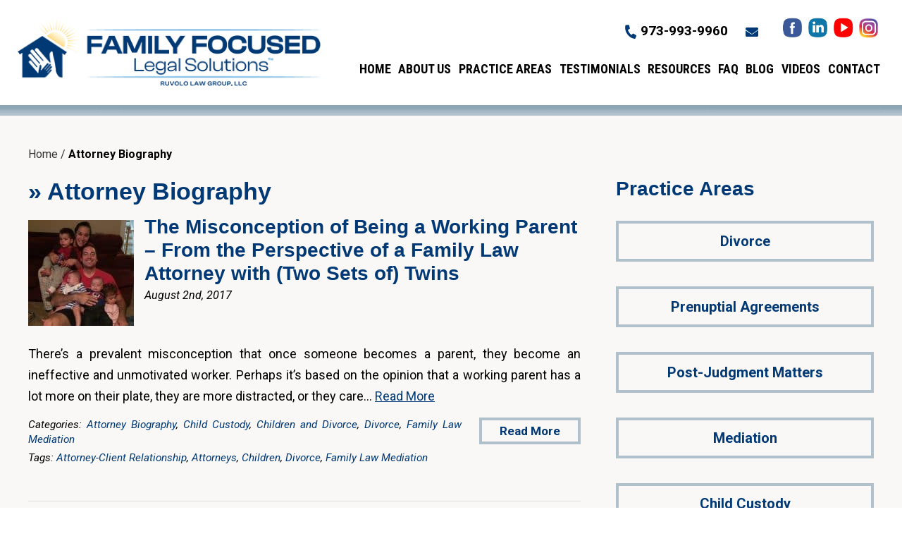

--- FILE ---
content_type: text/html; charset=UTF-8
request_url: https://www.familyfocusedlegal.com/attorney-biography/
body_size: 24604
content:


<!DOCTYPE html>
<!--[if IE 8 ]>    <html lang="en-US" class="no-js no-touch ie8"> <![endif]-->
<!--[if (gte IE 9)|(gt IEMobile 7)|!(IEMobile)|!(IE)]><!--><html lang="en-US" class="no-js no-touch"><!--<![endif]-->

	<head> <script type="text/javascript">
/* <![CDATA[ */
var gform;gform||(document.addEventListener("gform_main_scripts_loaded",function(){gform.scriptsLoaded=!0}),document.addEventListener("gform/theme/scripts_loaded",function(){gform.themeScriptsLoaded=!0}),window.addEventListener("DOMContentLoaded",function(){gform.domLoaded=!0}),gform={domLoaded:!1,scriptsLoaded:!1,themeScriptsLoaded:!1,isFormEditor:()=>"function"==typeof InitializeEditor,callIfLoaded:function(o){return!(!gform.domLoaded||!gform.scriptsLoaded||!gform.themeScriptsLoaded&&!gform.isFormEditor()||(gform.isFormEditor()&&console.warn("The use of gform.initializeOnLoaded() is deprecated in the form editor context and will be removed in Gravity Forms 3.1."),o(),0))},initializeOnLoaded:function(o){gform.callIfLoaded(o)||(document.addEventListener("gform_main_scripts_loaded",()=>{gform.scriptsLoaded=!0,gform.callIfLoaded(o)}),document.addEventListener("gform/theme/scripts_loaded",()=>{gform.themeScriptsLoaded=!0,gform.callIfLoaded(o)}),window.addEventListener("DOMContentLoaded",()=>{gform.domLoaded=!0,gform.callIfLoaded(o)}))},hooks:{action:{},filter:{}},addAction:function(o,r,e,t){gform.addHook("action",o,r,e,t)},addFilter:function(o,r,e,t){gform.addHook("filter",o,r,e,t)},doAction:function(o){gform.doHook("action",o,arguments)},applyFilters:function(o){return gform.doHook("filter",o,arguments)},removeAction:function(o,r){gform.removeHook("action",o,r)},removeFilter:function(o,r,e){gform.removeHook("filter",o,r,e)},addHook:function(o,r,e,t,n){null==gform.hooks[o][r]&&(gform.hooks[o][r]=[]);var d=gform.hooks[o][r];null==n&&(n=r+"_"+d.length),gform.hooks[o][r].push({tag:n,callable:e,priority:t=null==t?10:t})},doHook:function(r,o,e){var t;if(e=Array.prototype.slice.call(e,1),null!=gform.hooks[r][o]&&((o=gform.hooks[r][o]).sort(function(o,r){return o.priority-r.priority}),o.forEach(function(o){"function"!=typeof(t=o.callable)&&(t=window[t]),"action"==r?t.apply(null,e):e[0]=t.apply(null,e)})),"filter"==r)return e[0]},removeHook:function(o,r,t,n){var e;null!=gform.hooks[o][r]&&(e=(e=gform.hooks[o][r]).filter(function(o,r,e){return!!(null!=n&&n!=o.tag||null!=t&&t!=o.priority)}),gform.hooks[o][r]=e)}});
/* ]]> */
</script>
<meta name="wordpress-version" content="6.8.1" />
		<meta http-equiv="Content-Type" content="text/html; charset=utf-8" /><script>if(navigator.userAgent.match(/MSIE|Internet Explorer/i)||navigator.userAgent.match(/Trident\/7\..*?rv:11/i)){var href=document.location.href;if(!href.match(/[?&]nowprocket/)){if(href.indexOf("?")==-1){if(href.indexOf("#")==-1){document.location.href=href+"?nowprocket=1"}else{document.location.href=href.replace("#","?nowprocket=1#")}}else{if(href.indexOf("#")==-1){document.location.href=href+"&nowprocket=1"}else{document.location.href=href.replace("#","&nowprocket=1#")}}}}</script><script>(()=>{class RocketLazyLoadScripts{constructor(){this.v="2.0.4",this.userEvents=["keydown","keyup","mousedown","mouseup","mousemove","mouseover","mouseout","touchmove","touchstart","touchend","touchcancel","wheel","click","dblclick","input"],this.attributeEvents=["onblur","onclick","oncontextmenu","ondblclick","onfocus","onmousedown","onmouseenter","onmouseleave","onmousemove","onmouseout","onmouseover","onmouseup","onmousewheel","onscroll","onsubmit"]}async t(){this.i(),this.o(),/iP(ad|hone)/.test(navigator.userAgent)&&this.h(),this.u(),this.l(this),this.m(),this.k(this),this.p(this),this._(),await Promise.all([this.R(),this.L()]),this.lastBreath=Date.now(),this.S(this),this.P(),this.D(),this.O(),this.M(),await this.C(this.delayedScripts.normal),await this.C(this.delayedScripts.defer),await this.C(this.delayedScripts.async),await this.T(),await this.F(),await this.j(),await this.A(),window.dispatchEvent(new Event("rocket-allScriptsLoaded")),this.everythingLoaded=!0,this.lastTouchEnd&&await new Promise(t=>setTimeout(t,500-Date.now()+this.lastTouchEnd)),this.I(),this.H(),this.U(),this.W()}i(){this.CSPIssue=sessionStorage.getItem("rocketCSPIssue"),document.addEventListener("securitypolicyviolation",t=>{this.CSPIssue||"script-src-elem"!==t.violatedDirective||"data"!==t.blockedURI||(this.CSPIssue=!0,sessionStorage.setItem("rocketCSPIssue",!0))},{isRocket:!0})}o(){window.addEventListener("pageshow",t=>{this.persisted=t.persisted,this.realWindowLoadedFired=!0},{isRocket:!0}),window.addEventListener("pagehide",()=>{this.onFirstUserAction=null},{isRocket:!0})}h(){let t;function e(e){t=e}window.addEventListener("touchstart",e,{isRocket:!0}),window.addEventListener("touchend",function i(o){o.changedTouches[0]&&t.changedTouches[0]&&Math.abs(o.changedTouches[0].pageX-t.changedTouches[0].pageX)<10&&Math.abs(o.changedTouches[0].pageY-t.changedTouches[0].pageY)<10&&o.timeStamp-t.timeStamp<200&&(window.removeEventListener("touchstart",e,{isRocket:!0}),window.removeEventListener("touchend",i,{isRocket:!0}),"INPUT"===o.target.tagName&&"text"===o.target.type||(o.target.dispatchEvent(new TouchEvent("touchend",{target:o.target,bubbles:!0})),o.target.dispatchEvent(new MouseEvent("mouseover",{target:o.target,bubbles:!0})),o.target.dispatchEvent(new PointerEvent("click",{target:o.target,bubbles:!0,cancelable:!0,detail:1,clientX:o.changedTouches[0].clientX,clientY:o.changedTouches[0].clientY})),event.preventDefault()))},{isRocket:!0})}q(t){this.userActionTriggered||("mousemove"!==t.type||this.firstMousemoveIgnored?"keyup"===t.type||"mouseover"===t.type||"mouseout"===t.type||(this.userActionTriggered=!0,this.onFirstUserAction&&this.onFirstUserAction()):this.firstMousemoveIgnored=!0),"click"===t.type&&t.preventDefault(),t.stopPropagation(),t.stopImmediatePropagation(),"touchstart"===this.lastEvent&&"touchend"===t.type&&(this.lastTouchEnd=Date.now()),"click"===t.type&&(this.lastTouchEnd=0),this.lastEvent=t.type,t.composedPath&&t.composedPath()[0].getRootNode()instanceof ShadowRoot&&(t.rocketTarget=t.composedPath()[0]),this.savedUserEvents.push(t)}u(){this.savedUserEvents=[],this.userEventHandler=this.q.bind(this),this.userEvents.forEach(t=>window.addEventListener(t,this.userEventHandler,{passive:!1,isRocket:!0})),document.addEventListener("visibilitychange",this.userEventHandler,{isRocket:!0})}U(){this.userEvents.forEach(t=>window.removeEventListener(t,this.userEventHandler,{passive:!1,isRocket:!0})),document.removeEventListener("visibilitychange",this.userEventHandler,{isRocket:!0}),this.savedUserEvents.forEach(t=>{(t.rocketTarget||t.target).dispatchEvent(new window[t.constructor.name](t.type,t))})}m(){const t="return false",e=Array.from(this.attributeEvents,t=>"data-rocket-"+t),i="["+this.attributeEvents.join("],[")+"]",o="[data-rocket-"+this.attributeEvents.join("],[data-rocket-")+"]",s=(e,i,o)=>{o&&o!==t&&(e.setAttribute("data-rocket-"+i,o),e["rocket"+i]=new Function("event",o),e.setAttribute(i,t))};new MutationObserver(t=>{for(const n of t)"attributes"===n.type&&(n.attributeName.startsWith("data-rocket-")||this.everythingLoaded?n.attributeName.startsWith("data-rocket-")&&this.everythingLoaded&&this.N(n.target,n.attributeName.substring(12)):s(n.target,n.attributeName,n.target.getAttribute(n.attributeName))),"childList"===n.type&&n.addedNodes.forEach(t=>{if(t.nodeType===Node.ELEMENT_NODE)if(this.everythingLoaded)for(const i of[t,...t.querySelectorAll(o)])for(const t of i.getAttributeNames())e.includes(t)&&this.N(i,t.substring(12));else for(const e of[t,...t.querySelectorAll(i)])for(const t of e.getAttributeNames())this.attributeEvents.includes(t)&&s(e,t,e.getAttribute(t))})}).observe(document,{subtree:!0,childList:!0,attributeFilter:[...this.attributeEvents,...e]})}I(){this.attributeEvents.forEach(t=>{document.querySelectorAll("[data-rocket-"+t+"]").forEach(e=>{this.N(e,t)})})}N(t,e){const i=t.getAttribute("data-rocket-"+e);i&&(t.setAttribute(e,i),t.removeAttribute("data-rocket-"+e))}k(t){Object.defineProperty(HTMLElement.prototype,"onclick",{get(){return this.rocketonclick||null},set(e){this.rocketonclick=e,this.setAttribute(t.everythingLoaded?"onclick":"data-rocket-onclick","this.rocketonclick(event)")}})}S(t){function e(e,i){let o=e[i];e[i]=null,Object.defineProperty(e,i,{get:()=>o,set(s){t.everythingLoaded?o=s:e["rocket"+i]=o=s}})}e(document,"onreadystatechange"),e(window,"onload"),e(window,"onpageshow");try{Object.defineProperty(document,"readyState",{get:()=>t.rocketReadyState,set(e){t.rocketReadyState=e},configurable:!0}),document.readyState="loading"}catch(t){console.log("WPRocket DJE readyState conflict, bypassing")}}l(t){this.originalAddEventListener=EventTarget.prototype.addEventListener,this.originalRemoveEventListener=EventTarget.prototype.removeEventListener,this.savedEventListeners=[],EventTarget.prototype.addEventListener=function(e,i,o){o&&o.isRocket||!t.B(e,this)&&!t.userEvents.includes(e)||t.B(e,this)&&!t.userActionTriggered||e.startsWith("rocket-")||t.everythingLoaded?t.originalAddEventListener.call(this,e,i,o):(t.savedEventListeners.push({target:this,remove:!1,type:e,func:i,options:o}),"mouseenter"!==e&&"mouseleave"!==e||t.originalAddEventListener.call(this,e,t.savedUserEvents.push,o))},EventTarget.prototype.removeEventListener=function(e,i,o){o&&o.isRocket||!t.B(e,this)&&!t.userEvents.includes(e)||t.B(e,this)&&!t.userActionTriggered||e.startsWith("rocket-")||t.everythingLoaded?t.originalRemoveEventListener.call(this,e,i,o):t.savedEventListeners.push({target:this,remove:!0,type:e,func:i,options:o})}}J(t,e){this.savedEventListeners=this.savedEventListeners.filter(i=>{let o=i.type,s=i.target||window;return e!==o||t!==s||(this.B(o,s)&&(i.type="rocket-"+o),this.$(i),!1)})}H(){EventTarget.prototype.addEventListener=this.originalAddEventListener,EventTarget.prototype.removeEventListener=this.originalRemoveEventListener,this.savedEventListeners.forEach(t=>this.$(t))}$(t){t.remove?this.originalRemoveEventListener.call(t.target,t.type,t.func,t.options):this.originalAddEventListener.call(t.target,t.type,t.func,t.options)}p(t){let e;function i(e){return t.everythingLoaded?e:e.split(" ").map(t=>"load"===t||t.startsWith("load.")?"rocket-jquery-load":t).join(" ")}function o(o){function s(e){const s=o.fn[e];o.fn[e]=o.fn.init.prototype[e]=function(){return this[0]===window&&t.userActionTriggered&&("string"==typeof arguments[0]||arguments[0]instanceof String?arguments[0]=i(arguments[0]):"object"==typeof arguments[0]&&Object.keys(arguments[0]).forEach(t=>{const e=arguments[0][t];delete arguments[0][t],arguments[0][i(t)]=e})),s.apply(this,arguments),this}}if(o&&o.fn&&!t.allJQueries.includes(o)){const e={DOMContentLoaded:[],"rocket-DOMContentLoaded":[]};for(const t in e)document.addEventListener(t,()=>{e[t].forEach(t=>t())},{isRocket:!0});o.fn.ready=o.fn.init.prototype.ready=function(i){function s(){parseInt(o.fn.jquery)>2?setTimeout(()=>i.bind(document)(o)):i.bind(document)(o)}return"function"==typeof i&&(t.realDomReadyFired?!t.userActionTriggered||t.fauxDomReadyFired?s():e["rocket-DOMContentLoaded"].push(s):e.DOMContentLoaded.push(s)),o([])},s("on"),s("one"),s("off"),t.allJQueries.push(o)}e=o}t.allJQueries=[],o(window.jQuery),Object.defineProperty(window,"jQuery",{get:()=>e,set(t){o(t)}})}P(){const t=new Map;document.write=document.writeln=function(e){const i=document.currentScript,o=document.createRange(),s=i.parentElement;let n=t.get(i);void 0===n&&(n=i.nextSibling,t.set(i,n));const c=document.createDocumentFragment();o.setStart(c,0),c.appendChild(o.createContextualFragment(e)),s.insertBefore(c,n)}}async R(){return new Promise(t=>{this.userActionTriggered?t():this.onFirstUserAction=t})}async L(){return new Promise(t=>{document.addEventListener("DOMContentLoaded",()=>{this.realDomReadyFired=!0,t()},{isRocket:!0})})}async j(){return this.realWindowLoadedFired?Promise.resolve():new Promise(t=>{window.addEventListener("load",t,{isRocket:!0})})}M(){this.pendingScripts=[];this.scriptsMutationObserver=new MutationObserver(t=>{for(const e of t)e.addedNodes.forEach(t=>{"SCRIPT"!==t.tagName||t.noModule||t.isWPRocket||this.pendingScripts.push({script:t,promise:new Promise(e=>{const i=()=>{const i=this.pendingScripts.findIndex(e=>e.script===t);i>=0&&this.pendingScripts.splice(i,1),e()};t.addEventListener("load",i,{isRocket:!0}),t.addEventListener("error",i,{isRocket:!0}),setTimeout(i,1e3)})})})}),this.scriptsMutationObserver.observe(document,{childList:!0,subtree:!0})}async F(){await this.X(),this.pendingScripts.length?(await this.pendingScripts[0].promise,await this.F()):this.scriptsMutationObserver.disconnect()}D(){this.delayedScripts={normal:[],async:[],defer:[]},document.querySelectorAll("script[type$=rocketlazyloadscript]").forEach(t=>{t.hasAttribute("data-rocket-src")?t.hasAttribute("async")&&!1!==t.async?this.delayedScripts.async.push(t):t.hasAttribute("defer")&&!1!==t.defer||"module"===t.getAttribute("data-rocket-type")?this.delayedScripts.defer.push(t):this.delayedScripts.normal.push(t):this.delayedScripts.normal.push(t)})}async _(){await this.L();let t=[];document.querySelectorAll("script[type$=rocketlazyloadscript][data-rocket-src]").forEach(e=>{let i=e.getAttribute("data-rocket-src");if(i&&!i.startsWith("data:")){i.startsWith("//")&&(i=location.protocol+i);try{const o=new URL(i).origin;o!==location.origin&&t.push({src:o,crossOrigin:e.crossOrigin||"module"===e.getAttribute("data-rocket-type")})}catch(t){}}}),t=[...new Map(t.map(t=>[JSON.stringify(t),t])).values()],this.Y(t,"preconnect")}async G(t){if(await this.K(),!0!==t.noModule||!("noModule"in HTMLScriptElement.prototype))return new Promise(e=>{let i;function o(){(i||t).setAttribute("data-rocket-status","executed"),e()}try{if(navigator.userAgent.includes("Firefox/")||""===navigator.vendor||this.CSPIssue)i=document.createElement("script"),[...t.attributes].forEach(t=>{let e=t.nodeName;"type"!==e&&("data-rocket-type"===e&&(e="type"),"data-rocket-src"===e&&(e="src"),i.setAttribute(e,t.nodeValue))}),t.text&&(i.text=t.text),t.nonce&&(i.nonce=t.nonce),i.hasAttribute("src")?(i.addEventListener("load",o,{isRocket:!0}),i.addEventListener("error",()=>{i.setAttribute("data-rocket-status","failed-network"),e()},{isRocket:!0}),setTimeout(()=>{i.isConnected||e()},1)):(i.text=t.text,o()),i.isWPRocket=!0,t.parentNode.replaceChild(i,t);else{const i=t.getAttribute("data-rocket-type"),s=t.getAttribute("data-rocket-src");i?(t.type=i,t.removeAttribute("data-rocket-type")):t.removeAttribute("type"),t.addEventListener("load",o,{isRocket:!0}),t.addEventListener("error",i=>{this.CSPIssue&&i.target.src.startsWith("data:")?(console.log("WPRocket: CSP fallback activated"),t.removeAttribute("src"),this.G(t).then(e)):(t.setAttribute("data-rocket-status","failed-network"),e())},{isRocket:!0}),s?(t.fetchPriority="high",t.removeAttribute("data-rocket-src"),t.src=s):t.src="data:text/javascript;base64,"+window.btoa(unescape(encodeURIComponent(t.text)))}}catch(i){t.setAttribute("data-rocket-status","failed-transform"),e()}});t.setAttribute("data-rocket-status","skipped")}async C(t){const e=t.shift();return e?(e.isConnected&&await this.G(e),this.C(t)):Promise.resolve()}O(){this.Y([...this.delayedScripts.normal,...this.delayedScripts.defer,...this.delayedScripts.async],"preload")}Y(t,e){this.trash=this.trash||[];let i=!0;var o=document.createDocumentFragment();t.forEach(t=>{const s=t.getAttribute&&t.getAttribute("data-rocket-src")||t.src;if(s&&!s.startsWith("data:")){const n=document.createElement("link");n.href=s,n.rel=e,"preconnect"!==e&&(n.as="script",n.fetchPriority=i?"high":"low"),t.getAttribute&&"module"===t.getAttribute("data-rocket-type")&&(n.crossOrigin=!0),t.crossOrigin&&(n.crossOrigin=t.crossOrigin),t.integrity&&(n.integrity=t.integrity),t.nonce&&(n.nonce=t.nonce),o.appendChild(n),this.trash.push(n),i=!1}}),document.head.appendChild(o)}W(){this.trash.forEach(t=>t.remove())}async T(){try{document.readyState="interactive"}catch(t){}this.fauxDomReadyFired=!0;try{await this.K(),this.J(document,"readystatechange"),document.dispatchEvent(new Event("rocket-readystatechange")),await this.K(),document.rocketonreadystatechange&&document.rocketonreadystatechange(),await this.K(),this.J(document,"DOMContentLoaded"),document.dispatchEvent(new Event("rocket-DOMContentLoaded")),await this.K(),this.J(window,"DOMContentLoaded"),window.dispatchEvent(new Event("rocket-DOMContentLoaded"))}catch(t){console.error(t)}}async A(){try{document.readyState="complete"}catch(t){}try{await this.K(),this.J(document,"readystatechange"),document.dispatchEvent(new Event("rocket-readystatechange")),await this.K(),document.rocketonreadystatechange&&document.rocketonreadystatechange(),await this.K(),this.J(window,"load"),window.dispatchEvent(new Event("rocket-load")),await this.K(),window.rocketonload&&window.rocketonload(),await this.K(),this.allJQueries.forEach(t=>t(window).trigger("rocket-jquery-load")),await this.K(),this.J(window,"pageshow");const t=new Event("rocket-pageshow");t.persisted=this.persisted,window.dispatchEvent(t),await this.K(),window.rocketonpageshow&&window.rocketonpageshow({persisted:this.persisted})}catch(t){console.error(t)}}async K(){Date.now()-this.lastBreath>45&&(await this.X(),this.lastBreath=Date.now())}async X(){return document.hidden?new Promise(t=>setTimeout(t)):new Promise(t=>requestAnimationFrame(t))}B(t,e){return e===document&&"readystatechange"===t||(e===document&&"DOMContentLoaded"===t||(e===window&&"DOMContentLoaded"===t||(e===window&&"load"===t||e===window&&"pageshow"===t)))}static run(){(new RocketLazyLoadScripts).t()}}RocketLazyLoadScripts.run()})();</script>
		<meta name="themodernfirm-framework-version" content="2.5.1.1" />
		
		
		<meta name="viewport" content="width=device-width, initial-scale=1, maximum-scale=1.0, user-scalable=no" />
		<link rel="profile" href="https://gmpg.org/xfn/11" />	
				<link rel="shortcut icon" href="https://www.familyfocusedlegal.com/wp-content/uploads/sites/573/2022/03/favicon.ico" /><meta name='robots' content='index, follow, max-image-preview:large, max-snippet:-1, max-video-preview:-1' />
	<style>img:is([sizes="auto" i], [sizes^="auto," i]) { contain-intrinsic-size: 3000px 1500px }</style>
	
	<!-- This site is optimized with the Yoast SEO plugin v26.4 - https://yoast.com/wordpress/plugins/seo/ -->
	<title>Attorney Biography Blog Category &#8211; Family Focused Legal Solutions</title>
<link data-rocket-preload as="style" href="https://fonts.googleapis.com/css2?family=Paprika&#038;display=swap" rel="preload">
<link data-rocket-preload as="style" href="https://fonts.googleapis.com/css?family=Roboto%3A300%2C300i%2C400%2C400i%2C500%2C500i%2C700%2C700i%7CRoboto%20Condensed%3A400%2C400i%2C700%2C700i&#038;display=swap" rel="preload">
<link href="https://fonts.googleapis.com/css2?family=Paprika&#038;display=swap" media="print" onload="this.media=&#039;all&#039;" rel="stylesheet">
<noscript><link rel="stylesheet" href="https://fonts.googleapis.com/css2?family=Paprika&#038;display=swap"></noscript>
<link href="https://fonts.googleapis.com/css?family=Roboto%3A300%2C300i%2C400%2C400i%2C500%2C500i%2C700%2C700i%7CRoboto%20Condensed%3A400%2C400i%2C700%2C700i&#038;display=swap" media="print" onload="this.media=&#039;all&#039;" rel="stylesheet">
<noscript><link rel="stylesheet" href="https://fonts.googleapis.com/css?family=Roboto%3A300%2C300i%2C400%2C400i%2C500%2C500i%2C700%2C700i%7CRoboto%20Condensed%3A400%2C400i%2C700%2C700i&#038;display=swap"></noscript>
	<meta name="description" content="Learn more about Attorney Biography in Morristown, NJ from the attorneys at Family Focused Legal Solutions." />
	<link rel="canonical" href="https://www.familyfocusedlegal.com/attorney-biography/" />
	<script type="application/ld+json" class="yoast-schema-graph">{"@context":"https://schema.org","@graph":[{"@type":"CollectionPage","@id":"https://www.familyfocusedlegal.com/attorney-biography/","url":"https://www.familyfocusedlegal.com/attorney-biography/","name":"Attorney Biography Blog Category &#8211; Family Focused Legal Solutions","isPartOf":{"@id":"https://www.familyfocusedlegal.com/#website"},"description":"Learn more about Attorney Biography in Morristown, NJ from the attorneys at Family Focused Legal Solutions.","breadcrumb":{"@id":"https://www.familyfocusedlegal.com/attorney-biography/#breadcrumb"},"inLanguage":"en-US"},{"@type":"BreadcrumbList","@id":"https://www.familyfocusedlegal.com/attorney-biography/#breadcrumb","itemListElement":[{"@type":"ListItem","position":1,"name":"Home","item":"https://www.familyfocusedlegal.com/"},{"@type":"ListItem","position":2,"name":"Attorney Biography"}]},{"@type":"WebSite","@id":"https://www.familyfocusedlegal.com/#website","url":"https://www.familyfocusedlegal.com/","name":"Family Focused Legal Solutions","description":"","potentialAction":[{"@type":"SearchAction","target":{"@type":"EntryPoint","urlTemplate":"https://www.familyfocusedlegal.com/?s={search_term_string}"},"query-input":{"@type":"PropertyValueSpecification","valueRequired":true,"valueName":"search_term_string"}}],"inLanguage":"en-US"}]}</script>
	<!-- / Yoast SEO plugin. -->


<link rel='dns-prefetch' href='//fonts.googleapis.com' />
<link rel='dns-prefetch' href='//use.fontawesome.com' />
<link href='https://fonts.gstatic.com' crossorigin rel='preconnect' />
<!-- Google Tag Manager -->
<script type="rocketlazyloadscript">(function(w,d,s,l,i){w[l]=w[l]||[];w[l].push({'gtm.start':
new Date().getTime(),event:'gtm.js'});var f=d.getElementsByTagName(s)[0],
j=d.createElement(s),dl=l!='dataLayer'?'&l='+l:'';j.async=true;j.src=
'https://www.googletagmanager.com/gtm.js?id='+i+dl;f.parentNode.insertBefore(j,f);
})(window,document,'script','dataLayer','GTM-PD8DJ56');</script>
<!-- End Google Tag Manager --><link rel="alternate" type="application/rss+xml" title="Family Focused Legal Solutions &raquo; Attorney Biography Category Feed" href="https://www.familyfocusedlegal.com/attorney-biography/feed/" />
<link rel='stylesheet' id='google-material-icons-css' href='https://fonts.googleapis.com/icon?family=Material+Icons' type='text/css' media='all' />
<link data-minify="1" rel='stylesheet' id='fontawesome-css' href='https://www.familyfocusedlegal.com/wp-content/cache/min/573/releases/v5.9.0/css/all.css?ver=1752167452' type='text/css' media='all' />



<link data-minify="1" rel='stylesheet' id='tmf-scaffolding-css' href='https://www.familyfocusedlegal.com/wp-content/cache/min/573/wp-content/themes/themodernfirm-framework/assets/css/scaffolding.css?ver=1752167452' type='text/css' media='screen' />
<link data-minify="1" rel='stylesheet' id='tmf-framework-css' href='https://www.familyfocusedlegal.com/wp-content/cache/min/573/wp-content/themes/themodernfirm-framework/assets/css/framework.css?ver=1752167452' type='text/css' media='screen' />
<link data-minify="1" rel='stylesheet' id='tmf-menu-css' href='https://www.familyfocusedlegal.com/wp-content/cache/min/573/wp-content/themes/themodernfirm-framework/assets/css/menu.css?ver=1752167452' type='text/css' media='screen' />
<link data-minify="1" rel='stylesheet' id='tmf-posts-css' href='https://www.familyfocusedlegal.com/wp-content/cache/min/573/wp-content/themes/themodernfirm-framework/assets/css/posts.css?ver=1752167452' type='text/css' media='screen' />
<link rel='stylesheet' id='tmf-print-css' href='https://www.familyfocusedlegal.com/wp-content/themes/themodernfirm-framework/assets/css/print.css' type='text/css' media='print' />
<link data-minify="1" rel='stylesheet' id='tmf-structural-css' href='https://www.familyfocusedlegal.com/wp-content/cache/min/573/wp-content/themes/mod-express-113/familyfocusedlegal/assets/css/structural.css?ver=1752167452' type='text/css' media='screen' />
<link data-minify="1" rel='stylesheet' id='tmf-child-posts-css' href='https://www.familyfocusedlegal.com/wp-content/cache/min/573/wp-content/themes/mod-express-113/familyfocusedlegal/assets/css/posts.css?ver=1752167452' type='text/css' media='screen' />
<link data-minify="1" rel='stylesheet' id='tmf-editor-content-css' href='https://www.familyfocusedlegal.com/wp-content/cache/min/573/wp-content/themes/mod-express-113/familyfocusedlegal/assets/css/editor-content.css?ver=1752167452' type='text/css' media='screen' />
<link rel='stylesheet' id='tmf-child-print-css' href='https://www.familyfocusedlegal.com/wp-content/themes/mod-express-113/familyfocusedlegal/assets/css/print.css' type='text/css' media='print' />
<style id='wp-emoji-styles-inline-css' type='text/css'>

	img.wp-smiley, img.emoji {
		display: inline !important;
		border: none !important;
		box-shadow: none !important;
		height: 1em !important;
		width: 1em !important;
		margin: 0 0.07em !important;
		vertical-align: -0.1em !important;
		background: none !important;
		padding: 0 !important;
	}
</style>
<style id='classic-theme-styles-inline-css' type='text/css'>
/*! This file is auto-generated */
.wp-block-button__link{color:#fff;background-color:#32373c;border-radius:9999px;box-shadow:none;text-decoration:none;padding:calc(.667em + 2px) calc(1.333em + 2px);font-size:1.125em}.wp-block-file__button{background:#32373c;color:#fff;text-decoration:none}
</style>
<link rel='stylesheet' id='wp-components-css' href='https://www.familyfocusedlegal.com/wp-includes/css/dist/components/style.min.css?ver=6.8.1' type='text/css' media='all' />
<link rel='stylesheet' id='wp-preferences-css' href='https://www.familyfocusedlegal.com/wp-includes/css/dist/preferences/style.min.css?ver=6.8.1' type='text/css' media='all' />
<link rel='stylesheet' id='wp-block-editor-css' href='https://www.familyfocusedlegal.com/wp-includes/css/dist/block-editor/style.min.css?ver=6.8.1' type='text/css' media='all' />
<link data-minify="1" rel='stylesheet' id='popup-maker-block-library-style-css' href='https://www.familyfocusedlegal.com/wp-content/cache/min/573/wp-content/plugins/popup-maker/dist/packages/block-library-style.css?ver=1761377352' type='text/css' media='all' />
<link data-minify="1" rel='stylesheet' id='myCustomStyles-css' href='https://www.familyfocusedlegal.com/wp-content/cache/min/573/wp-content/plugins/tinymce-formats/editor-styles.css?ver=1752167452' type='text/css' media='all' />
<link data-minify="1" rel='stylesheet' id='ctct_form_styles-css' href='https://www.familyfocusedlegal.com/wp-content/cache/min/573/wp-content/plugins/constant-contact-forms/assets/css/style.css?ver=1752167452' type='text/css' media='all' />
<style id='rocket-lazyload-inline-css' type='text/css'>
.rll-youtube-player{position:relative;padding-bottom:56.23%;height:0;overflow:hidden;max-width:100%;}.rll-youtube-player:focus-within{outline: 2px solid currentColor;outline-offset: 5px;}.rll-youtube-player iframe{position:absolute;top:0;left:0;width:100%;height:100%;z-index:100;background:0 0}.rll-youtube-player img{bottom:0;display:block;left:0;margin:auto;max-width:100%;width:100%;position:absolute;right:0;top:0;border:none;height:auto;-webkit-transition:.4s all;-moz-transition:.4s all;transition:.4s all}.rll-youtube-player img:hover{-webkit-filter:brightness(75%)}.rll-youtube-player .play{height:100%;width:100%;left:0;top:0;position:absolute;background:url(https://www.familyfocusedlegal.com/wp-content/plugins/wp-rocket/assets/img/youtube.png) no-repeat center;background-color: transparent !important;cursor:pointer;border:none;}
</style>
<script type="rocketlazyloadscript" data-rocket-type="text/javascript" data-rocket-src="https://www.familyfocusedlegal.com/wp-includes/js/jquery/jquery.min.js?ver=3.7.1" id="jquery-core-js" data-rocket-defer defer></script>
<script type="rocketlazyloadscript" data-rocket-type="text/javascript" data-rocket-src="https://www.familyfocusedlegal.com/wp-includes/js/jquery/jquery-migrate.min.js?ver=3.4.1" id="jquery-migrate-js" data-rocket-defer defer></script>
<script type="rocketlazyloadscript" data-minify="1" data-rocket-type="text/javascript" data-rocket-src="https://www.familyfocusedlegal.com/wp-content/cache/min/573/wp-content/themes/themodernfirm-framework/assets/js/core.js?ver=1752167452" id="tmf-core-js" data-rocket-defer defer></script>
<script type="rocketlazyloadscript" data-minify="1" data-rocket-type="text/javascript" data-rocket-src="https://www.familyfocusedlegal.com/wp-content/cache/min/573/wp-content/themes/mod-express-113/familyfocusedlegal/assets/js/script.js?ver=1752167452" id="tmf-script-js" data-rocket-defer defer></script>
<script type="rocketlazyloadscript" data-minify="1" data-rocket-type="text/javascript" data-rocket-src="https://www.familyfocusedlegal.com/wp-content/cache/min/573/wp-content/themes/themodernfirm-framework/assets/js/menu.js?ver=1752167452" id="tmf-menu-js" data-rocket-defer defer></script>
<link rel="https://api.w.org/" href="https://www.familyfocusedlegal.com/wp-json/" /><link rel="alternate" title="JSON" type="application/json" href="https://www.familyfocusedlegal.com/wp-json/wp/v2/categories/78" /><link rel="EditURI" type="application/rsd+xml" title="RSD" href="https://www.familyfocusedlegal.com/xmlrpc.php?rsd" />
<meta name="generator" content="WordPress 6.8.1" />
<style type="text/css" id="tmf-inline-styles-header"> #mobile-nav{ background-color: rgba(0, 57, 116, 1 ); }  #mobile-nav .mobile-menu{ background-color: #003974; }  .menu-bar-container{ text-align: center;margin-top: 5px; }  .menu-bar-container .menu-label{ font-size: 18px;}  #mobile-nav .mob-expand-submenu:before{ color: #ffffff;} </style> 
		<! – Code snippet to speed up Google Fonts – > 
		<link rel="preconnect" href="https://fonts.googleapis.com">
		<link rel="preconnect" href="https://fonts.gstatic.com" crossorigin>
		<! – End of code snippet for Google Fonts – > 
    <noscript><style id="rocket-lazyload-nojs-css">.rll-youtube-player, [data-lazy-src]{display:none !important;}</style></noscript>			<script type="rocketlazyloadscript">window.addEventListener('DOMContentLoaded', function() {
				jQuery(function(){TMF.start_services(['feature_detection', 'navigation', 'accordion', 'map_adjust', 'video_support', 'obfuscate_email']);});
			});</script>
		<!--Following script is handled in Settings->Advanced--><script type="rocketlazyloadscript" data-minify="1" data-rocket-src="https://www.familyfocusedlegal.com/wp-content/cache/min/573/71678.js?ver=1752167452" data-rocket-defer defer></script><!-- google analytics -->
<!-- Global Site Tag (gtag.js) - Google Analytics -->
<script type="rocketlazyloadscript" async data-rocket-src="https://www.googletagmanager.com/gtag/js?id=G-79X76CY966"></script>
<script type="rocketlazyloadscript">
  window.dataLayer = window.dataLayer || [];
  function gtag(){dataLayer.push(arguments);}
  gtag('js', new Date());

  gtag('config', 'G-79X76CY966');
</script>
<a href="#body-wrapper" class="screen-reader-shortcut">Skip to main content</a><a href="#primary-nav-wrapper" class="screen-reader-shortcut">Skip to navigation</a><div id="top"></div>	<meta name="generator" content="WP Rocket 3.20.1.2" data-wpr-features="wpr_delay_js wpr_defer_js wpr_minify_js wpr_lazyload_images wpr_lazyload_iframes wpr_minify_css wpr_preload_links wpr_desktop" /></head>

	<body data-rsssl=1 class="archive category category-attorney-biography category-78 wp-theme-themodernfirm-framework wp-child-theme-mod-express-113familyfocusedlegal ctct-themodernfirm-framework">
	
	<div data-rocket-location-hash="829d05a322dc635a36fdb6dca7f54a90" id="print-header">
	
	
	<img id="print-logo" class="logo" src="data:image/svg+xml,%3Csvg%20xmlns='http://www.w3.org/2000/svg'%20viewBox='0%200%200%200'%3E%3C/svg%3E" alt="Family Focused Legal Solutions" data-lazy-src="https://www.familyfocusedlegal.com/wp-content/uploads/sites/573/2022/03/logo_1x.png" /><noscript><img id="print-logo" class="logo" src="https://www.familyfocusedlegal.com/wp-content/uploads/sites/573/2022/03/logo_1x.png" alt="Family Focused Legal Solutions" /></noscript>
</div>		<div data-rocket-location-hash="60d0fdb4eda493e785c91a3002349dfa" class="top-area">
					<div data-rocket-location-hash="e08211acb9d9e6edd5a1fa7cb279e617" id="header-wrapper" class="section-wrapper">
				<div data-rocket-location-hash="3929dcef2c8a541e7f33bd3955a1dcdf" id="header-container" class="section-container">
					<div id="header" class="section">
		
				<div id="header-row"  class="row collapse-1200 ">
		
				<div id="header-cell-1"  class="cell span-9">
			<div class="inner">
					<div class="header-top-row">
				<div class="main-logo">
					<a href="https://www.familyfocusedlegal.com/">

	<img id="site-logo" class="logo" src="data:image/svg+xml,%3Csvg%20xmlns='http://www.w3.org/2000/svg'%20viewBox='0%200%200%200'%3E%3C/svg%3E" data-lazy-srcset="https://www.familyfocusedlegal.com/wp-content/uploads/sites/573/2022/03/logo_2x.png 2x, https://www.familyfocusedlegal.com/wp-content/uploads/sites/573/2022/03/logo_3x.png 3x" alt="Family Focused Legal Solutions" data-lazy-src="https://www.familyfocusedlegal.com/wp-content/uploads/sites/573/2022/03/logo_1x.png"/><noscript><img id="site-logo" class="logo" src="https://www.familyfocusedlegal.com/wp-content/uploads/sites/573/2022/03/logo_1x.png" srcset="https://www.familyfocusedlegal.com/wp-content/uploads/sites/573/2022/03/logo_2x.png 2x, https://www.familyfocusedlegal.com/wp-content/uploads/sites/573/2022/03/logo_3x.png 3x" alt="Family Focused Legal Solutions"/></noscript>
</a>					<div class="sticky-logo-view">
						<a href="https://www.familyfocusedlegal.com/">
							<img class="sticky-logo" src="data:image/svg+xml,%3Csvg%20xmlns='http://www.w3.org/2000/svg'%20viewBox='0%200%200%200'%3E%3C/svg%3E" data-lazy-srcset="https://www.familyfocusedlegal.com/wp-content/themes/mod-express-113/familyfocusedlegal/assets/images/logo_scroll_1x.png 1x, https://www.familyfocusedlegal.com/wp-content/themes/mod-express-113/familyfocusedlegal/assets/images/logo_scroll_2x.png 2x, https://www.familyfocusedlegal.com/wp-content/themes/mod-express-113/familyfocusedlegal/assets/images/logo_scroll_3x.png 3x" alt="Family Focused Legal Solutions" data-lazy-src="https://www.familyfocusedlegal.com/wp-content/themes/mod-express-113/familyfocusedlegal/assets/images/logo_scroll_1x.png"/><noscript><img class="sticky-logo" src="https://www.familyfocusedlegal.com/wp-content/themes/mod-express-113/familyfocusedlegal/assets/images/logo_scroll_1x.png" srcset="https://www.familyfocusedlegal.com/wp-content/themes/mod-express-113/familyfocusedlegal/assets/images/logo_scroll_1x.png 1x, https://www.familyfocusedlegal.com/wp-content/themes/mod-express-113/familyfocusedlegal/assets/images/logo_scroll_2x.png 2x, https://www.familyfocusedlegal.com/wp-content/themes/mod-express-113/familyfocusedlegal/assets/images/logo_scroll_3x.png 3x" alt="Family Focused Legal Solutions"/></noscript>
						</a>
					</div>
				</div>
				<div class="mobile-view">
					<div id="header-top">
						<div class="tmf-module-area tmf-single-module-area tmf-module-area-header">			<div class="tmf-module tmf-module-17 tmf-module-site-header---upper-right">
								<div class="tmf-module-content editor-content">
					<p><span class="tmf-field post-id-317 location phone-1"><a href="tel:973-993-9960">973-993-9960</a></span><a class="tmf-email tmf-field post-id-317 location email" href="#" title="Email" data-front="info" data-back="familyfocusedlegal.com"></a> <span class="social-icons"> <a href="https://www.facebook.com/RuvoloLaw" target="_blank" title="View Family Focused Legal Solutions's Facebook Page" alt="Family Focused Legal Solutions's Facebook Page"> <span class="icon facebook"></span> </a> <a href="https://www.linkedin.com/company/ruvolo-law-group-llc/" target="_blank" title="View Family Focused Legal Solutions's LinkedIn Page" alt="Family Focused Legal Solutions's LinkedIn Page"> <span class="icon linked-in"></span> </a> <a href="https://www.youtube.com/channel/UCIBgNq_1beqJDuc8joo-QOA" target="_blank" title="View Family Focused Legal Solutions's YouTube Page" alt="Family Focused Legal Solutions's YouTube Page"> <span class="icon youtube"></span> </a> <a href="https://www.instagram.com/family.focused.legal.solutions/" target="_blank" class="instagram-icon" title="View Family Focused Legal Solutions's Instagram Page" alt="Family Focused Legal Solutions's Instagram Page"> <span class="icon instagram"></span> </a> </span> </p>				</div>
			</div>
		</div>					</div>
				</div>
			</div>

		</div></div>		<div id="header-cell-2"  class="cell span-15" role="complementary">
			<div class="inner">
					<div class="desktop-view">
				<div id="header-top">
					<div class="tmf-module-area tmf-single-module-area tmf-module-area-header">			<div class="tmf-module tmf-module-17 tmf-module-site-header---upper-right">
								<div class="tmf-module-content editor-content">
					<p><span class="tmf-field post-id-317 location phone-1"><a href="tel:973-993-9960">973-993-9960</a></span><a class="tmf-email tmf-field post-id-317 location email" href="#" title="Email" data-front="info" data-back="familyfocusedlegal.com"></a> <span class="social-icons"> <a href="https://www.facebook.com/RuvoloLaw" target="_blank" title="View Family Focused Legal Solutions's Facebook Page" alt="Family Focused Legal Solutions's Facebook Page"> <span class="icon facebook"></span> </a> <a href="https://www.linkedin.com/company/ruvolo-law-group-llc/" target="_blank" title="View Family Focused Legal Solutions's LinkedIn Page" alt="Family Focused Legal Solutions's LinkedIn Page"> <span class="icon linked-in"></span> </a> <a href="https://www.youtube.com/channel/UCIBgNq_1beqJDuc8joo-QOA" target="_blank" title="View Family Focused Legal Solutions's YouTube Page" alt="Family Focused Legal Solutions's YouTube Page"> <span class="icon youtube"></span> </a> <a href="https://www.instagram.com/family.focused.legal.solutions/" target="_blank" class="instagram-icon" title="View Family Focused Legal Solutions's Instagram Page" alt="Family Focused Legal Solutions's Instagram Page"> <span class="icon instagram"></span> </a> </span> </p>				</div>
			</div>
		</div>				</div>
			</div>
	        	
	
				<div id="mobile-nav-wrapper" class="section-wrapper">
				<div id="mobile-nav-container" class="section-container">
					<div id="mobile-nav" class="section">
		
		<div class="menu-bar-container">

			<div class="menu-bar">
				<div class="hamburger-container">
					<div class="hamburger"></div>
				</div>
				<div class="menu-label">
					MENU				</div>
			</div>

		</div>

		<div class="mobile-menu-container">

			<div class="mobile-menu  mobile-menu-fade-in submenu-icon-plus-sign">

				<div class="top-part">
					<i class="fas fa-times mob-cancel-button"></i>

					
				</div>

				<ul id="mobile-nav-nav-menu" class="menu"><li id="menu-item-5" class="menu-item menu-item-type-post_type menu-item-object-page menu-item-home first menu-item-5"><a href="https://www.familyfocusedlegal.com/">Home</a></li>
<li id="menu-item-412" class="menu-item menu-item-type-post_type menu-item-object-page menu-item-has-children menu-item-412"><a href="https://www.familyfocusedlegal.com/about-the-firm/">About Us</a>
<div class="wrap"><ul class="sub-menu">
	<li id="menu-item-413" class="menu-item menu-item-type-post_type menu-item-object-page first menu-item-413"><a href="https://www.familyfocusedlegal.com/about-the-firm/">About Our Family Law Firm</a></li>
	<li id="menu-item-414" class="menu-item menu-item-type-custom menu-item-object-custom menu-item-414"><a href="/attorneys/">Meet Our Attorneys</a></li>
	<li id="menu-item-415" class="menu-item menu-item-type-custom menu-item-object-custom menu-item-415"><a href="/staff-category/staff/">Meet Our Support Staff</a></li>
	<li id="menu-item-682" class="menu-item menu-item-type-custom menu-item-object-custom menu-item-682"><a href="/staff-category/pets/">Now Meet Our Furry Staff</a></li>
	<li id="menu-item-416" class="menu-item menu-item-type-post_type menu-item-object-page last menu-item-416"><a href="https://www.familyfocusedlegal.com/about-the-firm/in-the-community/">In the Community</a></li>
</ul></div>
</li>
<li id="menu-item-419" class="menu-item menu-item-type-custom menu-item-object-custom menu-item-has-children menu-item-419"><a href="/practice-areas/">Practice Areas</a>
<div class="wrap"><ul class="sub-menu">
	<li id="menu-item-420" class="menu-item menu-item-type-post_type menu-item-object-practice-area first menu-item-420"><a href="https://www.familyfocusedlegal.com/practice-areas/divorce/">Divorce</a></li>
	<li id="menu-item-1000" class="menu-item menu-item-type-post_type menu-item-object-practice-area menu-item-1000"><a href="https://www.familyfocusedlegal.com/practice-areas/legal-separation/">Legal Separation</a></li>
	<li id="menu-item-421" class="menu-item menu-item-type-post_type menu-item-object-practice-area menu-item-421"><a href="https://www.familyfocusedlegal.com/practice-areas/prenuptial-agreements-lawyer/">Prenuptial Agreements</a></li>
	<li id="menu-item-422" class="menu-item menu-item-type-post_type menu-item-object-practice-area menu-item-422"><a href="https://www.familyfocusedlegal.com/practice-areas/post-judgment/">Post-Judgment Matters</a></li>
	<li id="menu-item-423" class="menu-item menu-item-type-post_type menu-item-object-practice-area menu-item-423"><a href="https://www.familyfocusedlegal.com/practice-areas/mediation-2/">Mediation</a></li>
	<li id="menu-item-424" class="menu-item menu-item-type-post_type menu-item-object-practice-area menu-item-424"><a href="https://www.familyfocusedlegal.com/practice-areas/child-custody/">Child Custody</a></li>
	<li id="menu-item-425" class="menu-item menu-item-type-post_type menu-item-object-practice-area menu-item-425"><a href="https://www.familyfocusedlegal.com/practice-areas/restraining-order/">Restraining Order</a></li>
	<li id="menu-item-1020" class="menu-item menu-item-type-post_type menu-item-object-practice-area menu-item-1020"><a href="https://www.familyfocusedlegal.com/practice-areas/stepparent-adoption/">Stepparent Adoption</a></li>
	<li id="menu-item-1038" class="menu-item menu-item-type-post_type menu-item-object-practice-area last menu-item-1038"><a href="https://www.familyfocusedlegal.com/practice-areas/guardian-ad-litem/">Guardian ad litem</a></li>
</ul></div>
</li>
<li id="menu-item-427" class="menu-item menu-item-type-custom menu-item-object-custom menu-item-427"><a href="/testimonials/">Testimonials</a></li>
<li id="menu-item-1392" class="menu-item menu-item-type-custom menu-item-object-custom menu-item-has-children menu-item-1392"><a href="#">Resources</a>
<div class="wrap"><ul class="sub-menu">
	<li id="menu-item-837" class="menu-item menu-item-type-post_type menu-item-object-page first menu-item-837"><a href="https://www.familyfocusedlegal.com/resources/recommended-reading/">Recommended Reading</a></li>
	<li id="menu-item-1438" class="menu-item menu-item-type-post_type menu-item-object-page last menu-item-1438"><a href="https://www.familyfocusedlegal.com/resources/courthouse-information/">Courthouse Information</a></li>
</ul></div>
</li>
<li id="menu-item-434" class="menu-item menu-item-type-custom menu-item-object-custom menu-item-434"><a href="/faq/">FAQ</a></li>
<li id="menu-item-435" class="menu-item menu-item-type-post_type menu-item-object-page current_page_parent menu-item-435"><a href="https://www.familyfocusedlegal.com/family-law-blog/">Blog</a></li>
<li id="menu-item-1324" class="menu-item menu-item-type-custom menu-item-object-custom menu-item-1324"><a href="/videos/">Videos</a></li>
<li id="menu-item-436" class="menu-item menu-item-type-custom menu-item-object-custom last menu-item-436"><a href="/contact-us/">Contact</a></li>
</ul>
									<div class="mobile-location">
						<div class="tmf-post tmf-post-317 location mobile-location first-post last-post" itemscope itemtype="https://schema.org/Organization">

	<div class="location-small-container">
	    <div class="location-small-1">
	    	<a  href="https://maps.google.com/?q=360%20Mount%20Kemble%20Avenue%20Morristown%2C%20NJ%2007960" target="_blank" class="location-map-link">

    			<div class="location-address">
	    			<span class="map-label"><i class="fas fa-map-marker-alt"></i></span>

			        <span class="address" itemprop="address" itemscope itemtype="https://schema.org/PostalAddress">
					    					        <div class="title business-name" itemprop="name">
					            Family Focused Legal Solutions					        </div>
					    
					    				            <div itemprop="streetAddress">
				                360 Mount Kemble Avenue<br />
				                				                    Suite 3001				                				            </div>
				            <span itemprop="addressLocality">Morristown</span>, 
				            <span itemprop="addressRegion">NJ</span> 
				            <span itemprop="postalCode">07960</span>
					    		        	</span>
				</div>
		    </a>

		    <div class="divider"></div>
		</div>

		<div class="location-small-2">
		    		        <div class="phone phone-1">
		        	<span class="label"><i class="fas fa-phone-alt"></i></span>
		            <span class="value" itemprop="telephone"><a href="tel: 973-993-9960">973-993-9960</a></span>
		        </div>
		    
	    					<div class="fax">
					<span class="label"><i class="fas fa-fax"></i></span>
					<span class="value">973-993-9961</span>
				</div>
			
							<div class="email">
					<span class="label"><i class="fas fa-envelope"></i></span>
					<a class="tmf-email value" href="#" title="Email" data-front="info" data-back="familyfocusedlegal.com"></a>				</div>
					</div>
	</div>
	
</div>					</div>
				
			</div>

			<div class="mobile-menu-back-drop"></div>

		</div>

					</div>
			</div>
		</div>
		


<style type="text/css">
@media screen and (max-width: 950px){
	#mobile-nav-wrapper {
		display: block;
	}

	#primary-nav {
		display: none;
	}
}

.tmf-post.location.mobile-location {
	background: #ffffff;
}
.tmf-post.location.mobile-location,
.tmf-post.location.mobile-location a {
	color: #000000 !important;
}
.tmf-post.location.mobile-location .map-label,
.tmf-post.location.mobile-location .label {
	color: #003974;
}
.tmf-post.location.mobile-location .location-small-1 {
	border-color: #003974;
}
.tmf-post.location.mobile-location .divider {
	background: #003974;	
}
</style>

	        	
				<div id="primary-nav-wrapper" class="section-wrapper">
				<div id="primary-nav-container" class="section-container">
					<div id="primary-nav" class="section" role="navigation">
		
		<div class="menu-bar">Menu</div>

		<ul id="primary-nav-menu" class="menu"><li class="menu-item menu-item-type-post_type menu-item-object-page menu-item-home first menu-item-5"><a href="https://www.familyfocusedlegal.com/">Home</a></li>
<li class="menu-item menu-item-type-post_type menu-item-object-page menu-item-has-children menu-item-412"><a href="https://www.familyfocusedlegal.com/about-the-firm/">About Us</a>
<div class="wrap"><ul class="sub-menu">
	<li class="menu-item menu-item-type-post_type menu-item-object-page first menu-item-413"><a href="https://www.familyfocusedlegal.com/about-the-firm/">About Our Family Law Firm</a></li>
	<li class="menu-item menu-item-type-custom menu-item-object-custom menu-item-414"><a href="/attorneys/">Meet Our Attorneys</a></li>
	<li class="menu-item menu-item-type-custom menu-item-object-custom menu-item-415"><a href="/staff-category/staff/">Meet Our Support Staff</a></li>
	<li class="menu-item menu-item-type-custom menu-item-object-custom menu-item-682"><a href="/staff-category/pets/">Now Meet Our Furry Staff</a></li>
	<li class="menu-item menu-item-type-post_type menu-item-object-page last menu-item-416"><a href="https://www.familyfocusedlegal.com/about-the-firm/in-the-community/">In the Community</a></li>
</ul></div>
</li>
<li class="menu-item menu-item-type-custom menu-item-object-custom menu-item-has-children menu-item-419"><a href="/practice-areas/">Practice Areas</a>
<div class="wrap"><ul class="sub-menu">
	<li class="menu-item menu-item-type-post_type menu-item-object-practice-area first menu-item-420"><a href="https://www.familyfocusedlegal.com/practice-areas/divorce/">Divorce</a></li>
	<li class="menu-item menu-item-type-post_type menu-item-object-practice-area menu-item-1000"><a href="https://www.familyfocusedlegal.com/practice-areas/legal-separation/">Legal Separation</a></li>
	<li class="menu-item menu-item-type-post_type menu-item-object-practice-area menu-item-421"><a href="https://www.familyfocusedlegal.com/practice-areas/prenuptial-agreements-lawyer/">Prenuptial Agreements</a></li>
	<li class="menu-item menu-item-type-post_type menu-item-object-practice-area menu-item-422"><a href="https://www.familyfocusedlegal.com/practice-areas/post-judgment/">Post-Judgment Matters</a></li>
	<li class="menu-item menu-item-type-post_type menu-item-object-practice-area menu-item-423"><a href="https://www.familyfocusedlegal.com/practice-areas/mediation-2/">Mediation</a></li>
	<li class="menu-item menu-item-type-post_type menu-item-object-practice-area menu-item-424"><a href="https://www.familyfocusedlegal.com/practice-areas/child-custody/">Child Custody</a></li>
	<li class="menu-item menu-item-type-post_type menu-item-object-practice-area menu-item-425"><a href="https://www.familyfocusedlegal.com/practice-areas/restraining-order/">Restraining Order</a></li>
	<li class="menu-item menu-item-type-post_type menu-item-object-practice-area menu-item-1020"><a href="https://www.familyfocusedlegal.com/practice-areas/stepparent-adoption/">Stepparent Adoption</a></li>
	<li class="menu-item menu-item-type-post_type menu-item-object-practice-area last menu-item-1038"><a href="https://www.familyfocusedlegal.com/practice-areas/guardian-ad-litem/">Guardian ad litem</a></li>
</ul></div>
</li>
<li class="menu-item menu-item-type-custom menu-item-object-custom menu-item-427"><a href="/testimonials/">Testimonials</a></li>
<li class="menu-item menu-item-type-custom menu-item-object-custom menu-item-has-children menu-item-1392"><a href="#">Resources</a>
<div class="wrap"><ul class="sub-menu">
	<li class="menu-item menu-item-type-post_type menu-item-object-page first menu-item-837"><a href="https://www.familyfocusedlegal.com/resources/recommended-reading/">Recommended Reading</a></li>
	<li class="menu-item menu-item-type-post_type menu-item-object-page last menu-item-1438"><a href="https://www.familyfocusedlegal.com/resources/courthouse-information/">Courthouse Information</a></li>
</ul></div>
</li>
<li class="menu-item menu-item-type-custom menu-item-object-custom menu-item-434"><a href="/faq/">FAQ</a></li>
<li class="menu-item menu-item-type-post_type menu-item-object-page current_page_parent menu-item-435"><a href="https://www.familyfocusedlegal.com/family-law-blog/">Blog</a></li>
<li class="menu-item menu-item-type-custom menu-item-object-custom menu-item-1324"><a href="/videos/">Videos</a></li>
<li class="menu-item menu-item-type-custom menu-item-object-custom last menu-item-436"><a href="/contact-us/">Contact</a></li>
</ul>
					</div>
			</div>
		</div>
		
 

	</div></div></div>	

				</div>
			</div>
		</div>
		  
		<div data-rocket-location-hash="f2a2442f147d8b65b3200be787f5e6c5" class="header-bottom-border"><img src="data:image/svg+xml,%3Csvg%20xmlns='http://www.w3.org/2000/svg'%20viewBox='0%200%200%200'%3E%3C/svg%3E" data-lazy-srcset="https://www.familyfocusedlegal.com/wp-content/themes/mod-express-113/familyfocusedlegal/assets/images/gradient_under_nav_1x.png 1x, https://www.familyfocusedlegal.com/wp-content/themes/mod-express-113/familyfocusedlegal/assets/images/gradient_under_nav_2x.png 2x, https://www.familyfocusedlegal.com/wp-content/themes/mod-express-113/familyfocusedlegal/assets/images/gradient_under_nav_3x.png 3x" data-lazy-src="https://www.familyfocusedlegal.com/wp-content/themes/mod-express-113/familyfocusedlegal/assets/images/gradient_under_nav_1x.png" /><noscript><img src="https://www.familyfocusedlegal.com/wp-content/themes/mod-express-113/familyfocusedlegal/assets/images/gradient_under_nav_1x.png" srcset="https://www.familyfocusedlegal.com/wp-content/themes/mod-express-113/familyfocusedlegal/assets/images/gradient_under_nav_1x.png 1x, https://www.familyfocusedlegal.com/wp-content/themes/mod-express-113/familyfocusedlegal/assets/images/gradient_under_nav_2x.png 2x, https://www.familyfocusedlegal.com/wp-content/themes/mod-express-113/familyfocusedlegal/assets/images/gradient_under_nav_3x.png 3x" /></noscript></div> 
	</div>         
    

	
				<div data-rocket-location-hash="28de24e96d7f3d7dd49389ce00d62134" id="body-wrapper" class="section-wrapper" role="main">
				<div data-rocket-location-hash="3f6b4ffd84f7b2287f5f526eea892dd3" id="body-container" class="section-container">
					<div data-rocket-location-hash="b30d37a5c5df7bc3a6328f071fe2a6ec" id="body" class="section">
		
		<div class="custom-inner">
			<div id="breadcrumbs" itemscope itemtype="https://schema.org/BreadcrumbList"><span itemprop="itemListElement" itemscope itemtype="https://schema.org/ListItem" class="s"><a href="https://www.familyfocusedlegal.com/" itemprop="item"><span itemprop="name">Home</span></a><meta itemprop="position" content="1" /></span> / <span itemprop="itemListElement" itemscope itemtype="https://schema.org/ListItem" class="s"><span class="current" itemprop="name">Attorney Biography</span><meta itemprop="position" content="2" /></span></div>		</div>

					<div id="body-row"  class="row collapse-950 ">
		
					<div id="body-cell-1"  class="cell span-16">
			<div class="inner">
		
				<h1 id="page-title"><span class="title-arrow"> » </span>Attorney Biography</h1>				
									<div class="tmf-post-list medium"><div class="tmf-post tmf-post-114 post medium first-post">
	
			<a href="https://www.familyfocusedlegal.com/the-misconception-of-being-a-working-parent-from-the-perspective-of-a-family-law-attorney-with-two-sets-of-twins/" title="Read more about The Misconception of Bein…">
			<img class="thumbnail not-mobile" src="data:image/svg+xml,%3Csvg%20xmlns='http://www.w3.org/2000/svg'%20viewBox='0%200%200%200'%3E%3C/svg%3E" alt="The Misconception of Bein…" data-lazy-src="https://www.familyfocusedlegal.com/wp-content/uploads/sites/573/thumbnail-images/115-114.jpg" /><noscript><img class="thumbnail not-mobile" src="https://www.familyfocusedlegal.com/wp-content/uploads/sites/573/thumbnail-images/115-114.jpg" alt="The Misconception of Bein…" /></noscript>
		</a>
	
	<h2 class="title">
		<a href="https://www.familyfocusedlegal.com/the-misconception-of-being-a-working-parent-from-the-perspective-of-a-family-law-attorney-with-two-sets-of-twins/" title="Read more about The Misconception of Bein…">
			The Misconception of Being a Working Parent – From the Perspective of a Family Law Attorney with (Two Sets of) Twins		</a>
	</h2>

	<div class="post-information-container">

					<div class="date">
				August 2nd, 2017			</div>
		
								
		
							
	</div>

	<div class="clear"></div>

	<div class="excerpt">
					<a href="https://www.familyfocusedlegal.com/the-misconception-of-being-a-working-parent-from-the-perspective-of-a-family-law-attorney-with-two-sets-of-twins/" title="Read more about The Misconception of Bein…">
				<img class="thumbnail mobile" src="data:image/svg+xml,%3Csvg%20xmlns='http://www.w3.org/2000/svg'%20viewBox='0%200%200%200'%3E%3C/svg%3E" data-lazy-src="https://www.familyfocusedlegal.com/wp-content/uploads/sites/573/thumbnail-images/115-114.jpg" /><noscript><img class="thumbnail mobile" src="https://www.familyfocusedlegal.com/wp-content/uploads/sites/573/thumbnail-images/115-114.jpg" /></noscript>
			</a>
				
		There’s a prevalent misconception that once someone becomes a parent, they become an ineffective and unmotivated worker. Perhaps it’s based on the opinion that a working parent has a lot more on their plate, they are more distracted, or they care…
		<a href="https://www.familyfocusedlegal.com/the-misconception-of-being-a-working-parent-from-the-perspective-of-a-family-law-attorney-with-two-sets-of-twins/" class="read-more" title="Read more about The Misconception of Bein…">
			Read More
		</a>
	</div>

	<div class="clear"></div>

	<a href="https://www.familyfocusedlegal.com/the-misconception-of-being-a-working-parent-from-the-perspective-of-a-family-law-attorney-with-two-sets-of-twins/" class="read-more-button tmf-button medium" title="Read more about The Misconception of Bein…">
		Read More
	</a>

	<div class="taxonomy-container">
		<div class="tmf-taxonomy-list category"><span class="taxonomy-label label">Categories:&nbsp;</span><a href="https://www.familyfocusedlegal.com/attorney-biography/" class="tmf-taxonomy tmf-taxonomy-78 tmf-taxonomy-attorney-biography" title="Click for more Attorney Biography information">Attorney Biography</a><span class="separator">,</span> <a href="https://www.familyfocusedlegal.com/child-custody/" class="tmf-taxonomy tmf-taxonomy-80 tmf-taxonomy-child-custody" title="Click for more Child Custody information">Child Custody</a><span class="separator">,</span> <a href="https://www.familyfocusedlegal.com/children-and-divorce/" class="tmf-taxonomy tmf-taxonomy-82 tmf-taxonomy-children-and-divorce" title="Click for more Children and Divorce information">Children and Divorce</a><span class="separator">,</span> <a href="https://www.familyfocusedlegal.com/divorce/" class="tmf-taxonomy tmf-taxonomy-87 tmf-taxonomy-divorce" title="Click for more Divorce information">Divorce</a><span class="separator">,</span> <a href="https://www.familyfocusedlegal.com/family-law-mediation/" class="tmf-taxonomy tmf-taxonomy-93 tmf-taxonomy-family-law-mediation" title="Click for more Family Law Mediation information">Family Law Mediation</a></div>	
		<div class="tmf-taxonomy-list post_tag"><span class="taxonomy-label label">Tags:&nbsp;</span><a href="https://www.familyfocusedlegal.com/tag/attorney-client-relationship/" class="tmf-taxonomy tmf-taxonomy-821 tmf-taxonomy-attorney-client-relationship" title="Click for more Attorney-Client Relationship information">Attorney-Client Relationship</a><span class="separator">,</span> <a href="https://www.familyfocusedlegal.com/tag/attorneys/" class="tmf-taxonomy tmf-taxonomy-863 tmf-taxonomy-attorneys" title="Click for more Attorneys information">Attorneys</a><span class="separator">,</span> <a href="https://www.familyfocusedlegal.com/tag/children/" class="tmf-taxonomy tmf-taxonomy-824 tmf-taxonomy-children" title="Click for more Children information">Children</a><span class="separator">,</span> <a href="https://www.familyfocusedlegal.com/tag/divorce/" class="tmf-taxonomy tmf-taxonomy-814 tmf-taxonomy-divorce" title="Click for more Divorce information">Divorce</a><span class="separator">,</span> <a href="https://www.familyfocusedlegal.com/tag/family-law-mediation/" class="tmf-taxonomy tmf-taxonomy-829 tmf-taxonomy-family-law-mediation" title="Click for more Family Law Mediation information">Family Law Mediation</a></div>	
	</div>

	
<div class="social-buttons">

  

  

  

  
</div>


	<div class="clear"></div>
	
</div><div class="tmf-post tmf-post-117 post medium middle-post">
	
	
	<h2 class="title">
		<a href="https://www.familyfocusedlegal.com/ruvolo-law-group-opens-bergen-county-office-led-by-powerhouse-duo/" title="Read more about Ruvolo Law Group Opens Be…">
			Ruvolo Law Group Opens Bergen County Office Led by Powerhouse Duo		</a>
	</h2>

	<div class="post-information-container">

					<div class="date">
				November 17th, 2016			</div>
		
								
		
							
	</div>

	<div class="clear"></div>

	<div class="excerpt">
				
		According to a study in 2012, New Jersey has the lowest divorce rate in the country. A recent study also found that New Jersey has the lowest percentage of people that have married two or more times. Even so, Ruvolo Law Group, LLC, has found that the…
		<a href="https://www.familyfocusedlegal.com/ruvolo-law-group-opens-bergen-county-office-led-by-powerhouse-duo/" class="read-more" title="Read more about Ruvolo Law Group Opens Be…">
			Read More
		</a>
	</div>

	<div class="clear"></div>

	<a href="https://www.familyfocusedlegal.com/ruvolo-law-group-opens-bergen-county-office-led-by-powerhouse-duo/" class="read-more-button tmf-button medium" title="Read more about Ruvolo Law Group Opens Be…">
		Read More
	</a>

	<div class="taxonomy-container">
		<div class="tmf-taxonomy-list category"><span class="taxonomy-label label">Categories:&nbsp;</span><a href="https://www.familyfocusedlegal.com/attorney-biography/" class="tmf-taxonomy tmf-taxonomy-78 tmf-taxonomy-attorney-biography" title="Click for more Attorney Biography information">Attorney Biography</a><span class="separator">,</span> <a href="https://www.familyfocusedlegal.com/attorney-client-relationship/" class="tmf-taxonomy tmf-taxonomy-79 tmf-taxonomy-attorney-client-relationship" title="Click for more Attorney-Client Relationship information">Attorney-Client Relationship</a><span class="separator">,</span> <a href="https://www.familyfocusedlegal.com/divorce/" class="tmf-taxonomy tmf-taxonomy-87 tmf-taxonomy-divorce" title="Click for more Divorce information">Divorce</a><span class="separator">,</span> <a href="https://www.familyfocusedlegal.com/family-law/" class="tmf-taxonomy tmf-taxonomy-92 tmf-taxonomy-family-law" title="Click for more Family Law information">Family Law</a></div>	
		<div class="tmf-taxonomy-list post_tag"><span class="taxonomy-label label">Tags:&nbsp;</span><a href="https://www.familyfocusedlegal.com/tag/attorney-client-relationship/" class="tmf-taxonomy tmf-taxonomy-821 tmf-taxonomy-attorney-client-relationship" title="Click for more Attorney-Client Relationship information">Attorney-Client Relationship</a><span class="separator">,</span> <a href="https://www.familyfocusedlegal.com/tag/attorneys/" class="tmf-taxonomy tmf-taxonomy-863 tmf-taxonomy-attorneys" title="Click for more Attorneys information">Attorneys</a><span class="separator">,</span> <a href="https://www.familyfocusedlegal.com/tag/divorce/" class="tmf-taxonomy tmf-taxonomy-814 tmf-taxonomy-divorce" title="Click for more Divorce information">Divorce</a><span class="separator">,</span> <a href="https://www.familyfocusedlegal.com/tag/family-law/" class="tmf-taxonomy tmf-taxonomy-828 tmf-taxonomy-family-law" title="Click for more Family Law information">Family Law</a></div>	
	</div>

	
<div class="social-buttons">

  

  

  

  
</div>


	<div class="clear"></div>
	
</div><div class="tmf-post tmf-post-120 post medium last-post">
	
			<a href="https://www.familyfocusedlegal.com/take-it-from-us-showcasing-kelsey-d-mulholland-esq/" title="Read more about Take It From Us: Showcasi…">
			<img class="thumbnail not-mobile" src="data:image/svg+xml,%3Csvg%20xmlns='http://www.w3.org/2000/svg'%20viewBox='0%200%200%200'%3E%3C/svg%3E" alt="Take It From Us: Showcasi…" data-lazy-src="https://www.familyfocusedlegal.com/wp-content/uploads/sites/573/thumbnail-images/121-120.jpg" /><noscript><img class="thumbnail not-mobile" src="https://www.familyfocusedlegal.com/wp-content/uploads/sites/573/thumbnail-images/121-120.jpg" alt="Take It From Us: Showcasi…" /></noscript>
		</a>
	
	<h2 class="title">
		<a href="https://www.familyfocusedlegal.com/take-it-from-us-showcasing-kelsey-d-mulholland-esq/" title="Read more about Take It From Us: Showcasi…">
			Take It From Us: Showcasing Kelsey D. Mulholland, Esq.		</a>
	</h2>

	<div class="post-information-container">

					<div class="date">
				March 31st, 2016			</div>
		
								
		
							
	</div>

	<div class="clear"></div>

	<div class="excerpt">
					<a href="https://www.familyfocusedlegal.com/take-it-from-us-showcasing-kelsey-d-mulholland-esq/" title="Read more about Take It From Us: Showcasi…">
				<img class="thumbnail mobile" src="data:image/svg+xml,%3Csvg%20xmlns='http://www.w3.org/2000/svg'%20viewBox='0%200%200%200'%3E%3C/svg%3E" data-lazy-src="https://www.familyfocusedlegal.com/wp-content/uploads/sites/573/thumbnail-images/121-120.jpg" /><noscript><img class="thumbnail mobile" src="https://www.familyfocusedlegal.com/wp-content/uploads/sites/573/thumbnail-images/121-120.jpg" /></noscript>
			</a>
				
		In this blog, we are showcasing Kelsey Mulholland, Esq., who is counsel to our firm. Kelsey has been designated as a Certified Matrimonial Law Attorney by the New Jersey Supreme Court, an honor bestowed to only 2% of statewide attorneys. He’s been…
		<a href="https://www.familyfocusedlegal.com/take-it-from-us-showcasing-kelsey-d-mulholland-esq/" class="read-more" title="Read more about Take It From Us: Showcasi…">
			Read More
		</a>
	</div>

	<div class="clear"></div>

	<a href="https://www.familyfocusedlegal.com/take-it-from-us-showcasing-kelsey-d-mulholland-esq/" class="read-more-button tmf-button medium" title="Read more about Take It From Us: Showcasi…">
		Read More
	</a>

	<div class="taxonomy-container">
		<div class="tmf-taxonomy-list category"><span class="taxonomy-label label">Categories:&nbsp;</span><a href="https://www.familyfocusedlegal.com/attorney-biography/" class="tmf-taxonomy tmf-taxonomy-78 tmf-taxonomy-attorney-biography" title="Click for more Attorney Biography information">Attorney Biography</a></div>	
			
	</div>

	
<div class="social-buttons">

  

  

  

  
</div>


	<div class="clear"></div>
	
</div></div>				
								
			</div></div>		<div id="body-cell-2"  class="cell span-8" role="complementary">
			<div class="inner">
		
									<div class="tmf-module-area tmf-multi-module-area tmf-module-area-blog-sidebar">			<div class="tmf-module tmf-module-545 tmf-module-practice-areas">
									<h3 class="tmf-module-title">
						
							Practice Areas
											</h3>
								<div class="tmf-module-content editor-content">
					<p><div class="tmf-post-list small"><div class="tmf-post tmf-post-398 practice-area small first-post"> <a class="tmf-button" href="https://www.familyfocusedlegal.com/practice-areas/divorce/" title="Read more about Divorce"> Divorce </a> </div> <div class="tmf-post tmf-post-400 practice-area small middle-post"> <a class="tmf-button" href="https://www.familyfocusedlegal.com/practice-areas/prenuptial-agreements-lawyer/" title="Read more about Prenuptial Agreements"> Prenuptial Agreements </a> </div> <div class="tmf-post tmf-post-402 practice-area small middle-post"> <a class="tmf-button" href="https://www.familyfocusedlegal.com/practice-areas/post-judgment/" title="Read more about Post-Judgment Matters"> Post-Judgment Matters </a> </div> <div class="tmf-post tmf-post-404 practice-area small middle-post"> <a class="tmf-button" href="https://www.familyfocusedlegal.com/practice-areas/mediation-2/" title="Read more about Mediation"> Mediation </a> </div> <div class="tmf-post tmf-post-406 practice-area small middle-post"> <a class="tmf-button" href="https://www.familyfocusedlegal.com/practice-areas/child-custody/" title="Read more about Child Custody"> Child Custody </a> </div> <div class="tmf-post tmf-post-408 practice-area small middle-post"> <a class="tmf-button" href="https://www.familyfocusedlegal.com/practice-areas/restraining-order/" title="Read more about Restraining Order"> Restraining Order </a> </div> <div class="tmf-post tmf-post-998 practice-area small middle-post"> <a class="tmf-button" href="https://www.familyfocusedlegal.com/practice-areas/legal-separation/" title="Read more about Legal Separation"> Legal Separation </a> </div> <div class="tmf-post tmf-post-1011 practice-area small middle-post"> <a class="tmf-button" href="https://www.familyfocusedlegal.com/practice-areas/stepparent-adoption/" title="Read more about Stepparent Adoption"> Stepparent Adoption </a> </div> <div class="tmf-post tmf-post-1036 practice-area small last-post"> <a class="tmf-button" href="https://www.familyfocusedlegal.com/practice-areas/guardian-ad-litem/" title="Read more about Guardian ad litem"> Guardian ad litem </a> </div> </div></p>				</div>
			</div>
					<div class="tmf-module tmf-module-22 tmf-module-contact-us-for-a-confidential-consultation">
									<h3 class="tmf-module-title">
						
							Contact Us for a Confidential Consultation
											</h3>
								<div class="tmf-module-content editor-content">
					<p><script type="rocketlazyloadscript" data-rocket-type="text/javascript"> /* <![CDATA[ */  /* ]]> */ </script> <div class='gf_browser_chrome gform_wrapper gform_legacy_markup_wrapper gform-theme--no-framework tmf-form_wrapper' data-form-theme='legacy' data-form-index='0' id='gform_wrapper_1' style='display:none'><div id='gf_1' class='gform_anchor' tabindex='-1'></div><form method='post' enctype='multipart/form-data' target='gform_ajax_frame_1' id='gform_1' class='tmf-form' action='/attorney-biography/#gf_1' data-formid='1' novalidate> <input type='hidden' class='gforms-pum' value='{"closepopup":false,"closedelay":0,"openpopup":false,"openpopup_id":0}' /> <div class='gform-body gform_body'><ul id='gform_fields_1' class='gform_fields top_label form_sublabel_below description_below validation_below'><li id="field_1_1" class="gfield gfield--type-name gfield_contains_required field_sublabel_hidden_label gfield--no-description field_description_below hidden_label field_validation_below gfield_visibility_visible" ><label class='gfield_label gform-field-label gfield_label_before_complex' >Name:<span class="gfield_required"><span class="gfield_required gfield_required_asterisk">*</span></span></label><div class='ginput_complex ginput_container ginput_container--name no_prefix has_first_name no_middle_name no_last_name no_suffix gf_name_has_1 ginput_container_name gform-grid-row' id='input_1_1'> <span id='input_1_1_3_container' class='name_first gform-grid-col gform-grid-col--size-auto' > <input type='text' name='input_1.3' id='input_1_1_3' value='' aria-required='true' placeholder='Name:' /> <label for='input_1_1_3' class='gform-field-label gform-field-label--type-sub hidden_sub_label screen-reader-text'>First</label> </span> </div></li><li id="field_1_3" class="gfield gfield--type-phone field_sublabel_below gfield--no-description field_description_below hidden_label field_validation_below gfield_visibility_visible" ><label class='gfield_label gform-field-label' for='input_1_3'>Phone Number:</label><div class='ginput_container ginput_container_phone'><input name='input_3' id='input_1_3' type='tel' value='' class='large' placeholder='Phone Number:' aria-invalid="false" /></div></li><li id="field_1_2" class="gfield gfield--type-email gfield_contains_required field_sublabel_below gfield--no-description field_description_below hidden_label field_validation_below gfield_visibility_visible" ><label class='gfield_label gform-field-label' for='input_1_2'>E-mail Address:<span class="gfield_required"><span class="gfield_required gfield_required_asterisk">*</span></span></label><div class='ginput_container ginput_container_email'> <input name='input_2' id='input_1_2' type='email' value='' class='large' placeholder='E-mail Address:' aria-required="true" aria-invalid="false" /> </div></li><li id="field_1_6" class="gfield gfield--type-text gfield--width-full gfield_contains_required field_sublabel_below gfield--no-description field_description_below hidden_label field_validation_below gfield_visibility_visible" ><label class='gfield_label gform-field-label' for='input_1_6'>County of Case<span class="gfield_required"><span class="gfield_required gfield_required_asterisk">*</span></span></label><div class='ginput_container ginput_container_text'><input name='input_6' id='input_1_6' type='text' value='' class='large' placeholder='County of Case:' aria-required="true" aria-invalid="false" /></div></li><li id="field_1_4" class="gfield gfield--type-textarea field_sublabel_below gfield--no-description field_description_below hidden_label field_validation_below gfield_visibility_visible" ><label class='gfield_label gform-field-label' for='input_1_4'>Message:</label><div class='ginput_container ginput_container_textarea'><textarea name='input_4' id='input_1_4' class='textarea small' placeholder='Message:' aria-invalid="false" rows='10' cols='50'></textarea></div></li></ul></div> <div class='gform-footer gform_footer top_label'> <input type='submit' id='gform_submit_button_1' class='gform_button button' onclick='gform.submission.handleButtonClick(this);' data-submission-type='submit' value='Submit Contact Form' /><script type="rocketlazyloadscript" data-rocket-type="text/javascript">window.addEventListener('DOMContentLoaded', function() {jQuery(document).ready(function($){ jQuery("#gform_1").on("submit", function() { var submit = jQuery(this).find("#gform_submit_button_1"); submit.prop("value", "Submitting..."); }); });});</script> <input type='hidden' name='gform_ajax' value='form_id=1&amp;title=&amp;description=&amp;tabindex=0&amp;theme=legacy&amp;styles=[]&amp;hash=737ead82257031857d10c2e0fd9c3a75' /> <input type='hidden' class='gform_hidden' name='gform_submission_method' data-js='gform_submission_method_1' value='iframe' /> <input type='hidden' class='gform_hidden' name='gform_theme' data-js='gform_theme_1' id='gform_theme_1' value='legacy' /> <input type='hidden' class='gform_hidden' name='gform_style_settings' data-js='gform_style_settings_1' id='gform_style_settings_1' value='[]' /> <input type='hidden' class='gform_hidden' name='is_submit_1' value='1' /> <input type='hidden' class='gform_hidden' name='gform_submit' value='1' /> <input type='hidden' class='gform_hidden' name='gform_unique_id' value='' /> <input type='hidden' class='gform_hidden' name='state_1' value='WyJbXSIsIjhmNGQ0NDkzNjNkN2U4ZWUzZDIzZjMzMGEyMjliZWE4Il0=' /> <input type='hidden' autocomplete='off' class='gform_hidden' name='gform_target_page_number_1' id='gform_target_page_number_1' value='0' /> <input type='hidden' autocomplete='off' class='gform_hidden' name='gform_source_page_number_1' id='gform_source_page_number_1' value='1' /> <input type='hidden' name='gform_field_values' value='' /> </div> <p style="display: none !important;" class="akismet-fields-container" data-prefix="ak_"><label>&#916;<textarea name="ak_hp_textarea" cols="45" rows="8" maxlength="100"></textarea></label><input type="hidden" id="ak_js_1" name="ak_js" value="221"/><script type="rocketlazyloadscript">document.getElementById( "ak_js_1" ).setAttribute( "value", ( new Date() ).getTime() );</script></p></form> </div> <iframe style='display:none;width:0px;height:0px;' src='about:blank' name='gform_ajax_frame_1' id='gform_ajax_frame_1' title='This iframe contains the logic required to handle Ajax powered Gravity Forms.'></iframe> <script type="rocketlazyloadscript" data-rocket-type="text/javascript">window.addEventListener('DOMContentLoaded', function() { /* <![CDATA[ */ gform.initializeOnLoaded( function() {gformInitSpinner( 1, 'https://www.familyfocusedlegal.com/wp-content/plugins/gravityforms/images/spinner.svg', true );jQuery('#gform_ajax_frame_1').on('load',function(){var contents = jQuery(this).contents().find('*').html();var is_postback = contents.indexOf('GF_AJAX_POSTBACK') >= 0;if(!is_postback){return;}var form_content = jQuery(this).contents().find('#gform_wrapper_1');var is_confirmation = jQuery(this).contents().find('#gform_confirmation_wrapper_1').length > 0;var is_redirect = contents.indexOf('gformRedirect(){') >= 0;var is_form = form_content.length > 0 && ! is_redirect && ! is_confirmation;var mt = parseInt(jQuery('html').css('margin-top'), 10) + parseInt(jQuery('body').css('margin-top'), 10) + 100;if(is_form){form_content.find('form').css('opacity', 0);jQuery('#gform_wrapper_1').html(form_content.html());if(form_content.hasClass('gform_validation_error')){jQuery('#gform_wrapper_1').addClass('gform_validation_error');} else {jQuery('#gform_wrapper_1').removeClass('gform_validation_error');}setTimeout( function() { /* delay the scroll by 50 milliseconds to fix a bug in chrome */ jQuery(document).scrollTop(jQuery('#gform_wrapper_1').offset().top - mt); }, 50 );if(window['gformInitDatepicker']) {gformInitDatepicker();}if(window['gformInitPriceFields']) {gformInitPriceFields();}var current_page = jQuery('#gform_source_page_number_1').val();gformInitSpinner( 1, 'https://www.familyfocusedlegal.com/wp-content/plugins/gravityforms/images/spinner.svg', true );jQuery(document).trigger('gform_page_loaded', [1, current_page]);window['gf_submitting_1'] = false;}else if(!is_redirect){var confirmation_content = jQuery(this).contents().find('.GF_AJAX_POSTBACK').html();if(!confirmation_content){confirmation_content = contents;}jQuery('#gform_wrapper_1').replaceWith(confirmation_content);jQuery(document).scrollTop(jQuery('#gf_1').offset().top - mt);jQuery(document).trigger('gform_confirmation_loaded', [1]);window['gf_submitting_1'] = false;wp.a11y.speak(jQuery('#gform_confirmation_message_1').text());}else{jQuery('#gform_1').append(contents);if(window['gformRedirect']) {gformRedirect();}}jQuery(document).trigger("gform_pre_post_render", [{ formId: "1", currentPage: "current_page", abort: function() { this.preventDefault(); } }]); if (event && event.defaultPrevented) { return; } const gformWrapperDiv = document.getElementById( "gform_wrapper_1" ); if ( gformWrapperDiv ) { const visibilitySpan = document.createElement( "span" ); visibilitySpan.id = "gform_visibility_test_1"; gformWrapperDiv.insertAdjacentElement( "afterend", visibilitySpan ); } const visibilityTestDiv = document.getElementById( "gform_visibility_test_1" ); let postRenderFired = false; function triggerPostRender() { if ( postRenderFired ) { return; } postRenderFired = true; gform.core.triggerPostRenderEvents( 1, current_page ); if ( visibilityTestDiv ) { visibilityTestDiv.parentNode.removeChild( visibilityTestDiv ); } } function debounce( func, wait, immediate ) { var timeout; return function() { var context = this, args = arguments; var later = function() { timeout = null; if ( !immediate ) func.apply( context, args ); }; var callNow = immediate && !timeout; clearTimeout( timeout ); timeout = setTimeout( later, wait ); if ( callNow ) func.apply( context, args ); }; } const debouncedTriggerPostRender = debounce( function() { triggerPostRender(); }, 200 ); if ( visibilityTestDiv && visibilityTestDiv.offsetParent === null ) { const observer = new MutationObserver( ( mutations ) => { mutations.forEach( ( mutation ) => { if ( mutation.type === 'attributes' && visibilityTestDiv.offsetParent !== null ) { debouncedTriggerPostRender(); observer.disconnect(); } }); }); observer.observe( document.body, { attributes: true, childList: false, subtree: true, attributeFilter: [ 'style', 'class' ], }); } else { triggerPostRender(); } } );} ); /* ]]> */ });</script> </p>				</div>
			</div>
		</div>				
		</div></div></div>	

					</div>
			</div>
		</div>
		


								<div data-rocket-location-hash="a8883f475c375cc867e0bcdf6e717f22" id="footer-wrapper" class="section-wrapper">
				<div data-rocket-location-hash="0d19a12cbf618f5f469db13f46adba48" id="footer-container" class="section-container">
					<div data-rocket-location-hash="2e9cbd79c4a8bcfed493d245a7a10d9c" id="footer" class="section">
		
	<h3>Contact Us</h3>

				<div id="footer-row"  class="row collapse-1100 ">
		
				<div id="footer-cell-1"  class="cell span-8">
			<div class="inner">
					<div class="tmf-module-area tmf-single-module-area tmf-module-area-footer-1">			<div class="tmf-module tmf-module-16 tmf-module-footer-1">
								<div class="tmf-module-content editor-content">
					<p><img class="alignnone size-full wp-image-1081" src="data:image/svg+xml,%3Csvg%20xmlns='http://www.w3.org/2000/svg'%20viewBox='0%200%20306%20178'%3E%3C/svg%3E" data-lazy-srcset="https://www.familyfocusedlegal.com/wp-content/uploads/sites/573/2022/03/footer_map_left_1x.jpg 1x, https://www.familyfocusedlegal.com/wp-content/uploads/sites/573/2022/03/footer_map_left_2x.jpg 2x, https://www.familyfocusedlegal.com/wp-content/uploads/sites/573/2022/03/footer_map_left_3x.jpg 3x" alt="" width="306" height="178" data-lazy-src="https://www.familyfocusedlegal.com/wp-content/uploads/sites/573/2022/03/footer_map_left_1x.jpg" /><noscript><img class="alignnone size-full wp-image-1081" src="https://www.familyfocusedlegal.com/wp-content/uploads/sites/573/2022/03/footer_map_left_1x.jpg" srcset="https://www.familyfocusedlegal.com/wp-content/uploads/sites/573/2022/03/footer_map_left_1x.jpg 1x, https://www.familyfocusedlegal.com/wp-content/uploads/sites/573/2022/03/footer_map_left_2x.jpg 2x, https://www.familyfocusedlegal.com/wp-content/uploads/sites/573/2022/03/footer_map_left_3x.jpg 3x" alt="" width="306" height="178" /></noscript></p>				</div>
			</div>
		</div>
		</div></div>		<div id="footer-cell-2"  class="cell span-8" role="complementary">
			<div class="inner">
					<div class="tmf-module-area tmf-single-module-area tmf-module-area-footer-2">			<div class="tmf-module tmf-module-15 tmf-module-footer-2">
								<div class="tmf-module-content editor-content">
					<div><div class="tmf-post tmf-post-317 location small first-post last-post" itemscope itemtype="https://schema.org/Organization"> <div class="small-location-1"> <div class="title business-name" itemprop="name"> Family Focused Legal Solutions </div> <div class="address" itemprop="address" itemscope itemtype="https://schema.org/PostalAddress"> <div itemprop="streetAddress"> 360 Mount Kemble Avenue<br/> Suite 3001 </div> <span itemprop="addressLocality">Morristown</span>, <span itemprop="addressRegion">NJ</span> <span itemprop="postalCode">07960</span> </div> </div> <div class="small-location-2"> <div class="phone phone-1"> <span class="label">Phone: </span> <span class="value"> <a href="tel:973-993-9960">973-993-9960</a> </span> </div> <div class="fax"> <span class="label">Fax: </span> <span class="value">973-993-9961</span> </div> <div class="email"> <span class="label">Email: </span> <a class="tmf-email value" href="#" title="Email" data-front="info" data-back="familyfocusedlegal.com"></a> </div> </div> <div class="footer-social"> Connect with us <span class="social-icons"> <a href="https://www.facebook.com/RuvoloLaw" target="_blank" title="View Family Focused Legal Solutions's Facebook Page" alt="Family Focused Legal Solutions's Facebook Page"> <span class="icon facebook"></span> </a> <a href="https://www.linkedin.com/company/ruvolo-law-group-llc/" target="_blank" title="View Family Focused Legal Solutions's LinkedIn Page" alt="Family Focused Legal Solutions's LinkedIn Page"> <span class="icon linked-in"></span> </a> <a href="https://www.youtube.com/channel/UCIBgNq_1beqJDuc8joo-QOA" target="_blank" title="View Family Focused Legal Solutions's YouTube Page" alt="Family Focused Legal Solutions's YouTube Page"> <span class="icon youtube"></span> </a> <a href="https://www.instagram.com/family.focused.legal.solutions/" target="_blank" class="instagram-icon" title="View Family Focused Legal Solutions's Instagram Page" alt="Family Focused Legal Solutions's Instagram Page"> <span class="icon instagram"></span> </a> </span> </div> </div></div>				</div>
			</div>
		</div>
		</div></div>		<div id="footer-cell-3"  class="cell span-8">
			<div class="inner">
					<div class="tmf-module-area tmf-single-module-area tmf-module-area-footer-3">			<div class="tmf-module tmf-module-10 tmf-module-contact-us">
								<div class="tmf-module-content editor-content">
					<p><img class="alignnone size-full wp-image-1084" src="data:image/svg+xml,%3Csvg%20xmlns='http://www.w3.org/2000/svg'%20viewBox='0%200%20306%20178'%3E%3C/svg%3E" data-lazy-srcset="https://www.familyfocusedlegal.com/wp-content/uploads/sites/573/2022/03/footer_sign_right_1x.jpg 1x, https://www.familyfocusedlegal.com/wp-content/uploads/sites/573/2022/03/footer_sign_right_2x.jpg 2x, https://www.familyfocusedlegal.com/wp-content/uploads/sites/573/2022/03/footer_sign_right_3x.jpg 3x" alt="" width="306" height="178" data-lazy-src="https://www.familyfocusedlegal.com/wp-content/uploads/sites/573/2022/03/footer_sign_right_1x.jpg" /><noscript><img class="alignnone size-full wp-image-1084" src="https://www.familyfocusedlegal.com/wp-content/uploads/sites/573/2022/03/footer_sign_right_1x.jpg" srcset="https://www.familyfocusedlegal.com/wp-content/uploads/sites/573/2022/03/footer_sign_right_1x.jpg 1x, https://www.familyfocusedlegal.com/wp-content/uploads/sites/573/2022/03/footer_sign_right_2x.jpg 2x, https://www.familyfocusedlegal.com/wp-content/uploads/sites/573/2022/03/footer_sign_right_3x.jpg 3x" alt="" width="306" height="178" /></noscript></p>				</div>
			</div>
		</div>
	</div></div></div>
				</div>
			</div>
		</div>
									<div data-rocket-location-hash="4494aad4e54611bd928c99172cb1ddee" id="copyright-wrapper" class="section-wrapper">
				<div data-rocket-location-hash="1b6495b70a1586569b9f00907bbcea55" id="copyright-container" class="section-container">
					<div data-rocket-location-hash="beccd28163e88ff5e8f54063ded8322a" id="copyright" class="section">
		
				<div id="copyright-row"  class="row  ">
		
				<div id="copyright-cell-1"  class="cell span-24">
			<div class="inner">
					<div class="tmf-module-area tmf-single-module-area tmf-module-area-copyright">			<div class="tmf-module tmf-module-7 tmf-module-copyright-&-disclaimer">
								<div class="tmf-module-content editor-content">
					<p style="text-align: center;"><span class="tmf-shortcode copyright">© 2025 Family Focused Legal Solutions</span><br /> <a title="Disclaimer" href="/disclaimer/">View Our Disclaimer</a> | <a href="/privacy-policy/">Privacy Policy</a><br /> <a title="Law Firm Website Design" href="https://www.themodernfirm.com" target="_blank" rel="noopener">Law Firm Website Design by The Modern Firm</a></p>				</div>
			</div>
		</div>
	</div></div></div>
				</div>
			</div>
		</div>
				<div data-rocket-location-hash="9014e8c662d88c747b3d2a05a0684383" id="print-footer">
	
	
	<div data-rocket-location-hash="1e6ef258b6fc1cd02bea8fbc60aec3d8" class="print-copyright">
		Copyright © 2025 
		Family Focused Legal Solutions	</div>

</div>
		<style>.stars{color: #698390 !important;}</style><style></style><style>#call-to-action {background: #c2c7cb !important;}#call-to-action {color: #FFFFFF !important;}#call-to-action a{color: #0087e2 !important;}</style><!-- Google Tag Manager (noscript) -->
<noscript><iframe src="https://www.googletagmanager.com/ns.html?id=GTM-PD8DJ56"
height="0" width="0" style="display:none;visibility:hidden"></iframe></noscript>
<!-- End Google Tag Manager (noscript) --><script type="speculationrules">
{"prefetch":[{"source":"document","where":{"and":[{"href_matches":"\/*"},{"not":{"href_matches":["\/wp-*.php","\/wp-admin\/*","\/wp-content\/uploads\/sites\/573\/*","\/wp-content\/*","\/wp-content\/plugins\/*","\/wp-content\/themes\/mod-express-113\/familyfocusedlegal\/*","\/wp-content\/themes\/themodernfirm-framework\/*","\/*\\?(.+)"]}},{"not":{"selector_matches":"a[rel~=\"nofollow\"]"}},{"not":{"selector_matches":".no-prefetch, .no-prefetch a"}}]},"eagerness":"conservative"}]}
</script>
<link rel='stylesheet' id='gforms_reset_css-css' href='https://www.familyfocusedlegal.com/wp-content/plugins/gravityforms/legacy/css/formreset.min.css?ver=2.9.23' type='text/css' media='all' />
<link rel='stylesheet' id='gforms_formsmain_css-css' href='https://www.familyfocusedlegal.com/wp-content/plugins/gravityforms/legacy/css/formsmain.min.css?ver=2.9.23' type='text/css' media='all' />
<link rel='stylesheet' id='gforms_ready_class_css-css' href='https://www.familyfocusedlegal.com/wp-content/plugins/gravityforms/legacy/css/readyclass.min.css?ver=2.9.23' type='text/css' media='all' />
<link rel='stylesheet' id='gforms_browsers_css-css' href='https://www.familyfocusedlegal.com/wp-content/plugins/gravityforms/legacy/css/browsers.min.css?ver=2.9.23' type='text/css' media='all' />
<script type="rocketlazyloadscript" data-rocket-type="text/javascript" data-rocket-src="https://www.familyfocusedlegal.com/wp-content/plugins/constant-contact-forms/assets/js/ctct-plugin-frontend.min.js?ver=2.14.1" id="ctct_frontend_forms-js" data-rocket-defer defer></script>
<script type="rocketlazyloadscript" data-rocket-type="text/javascript" id="rocket-browser-checker-js-after">
/* <![CDATA[ */
"use strict";var _createClass=function(){function defineProperties(target,props){for(var i=0;i<props.length;i++){var descriptor=props[i];descriptor.enumerable=descriptor.enumerable||!1,descriptor.configurable=!0,"value"in descriptor&&(descriptor.writable=!0),Object.defineProperty(target,descriptor.key,descriptor)}}return function(Constructor,protoProps,staticProps){return protoProps&&defineProperties(Constructor.prototype,protoProps),staticProps&&defineProperties(Constructor,staticProps),Constructor}}();function _classCallCheck(instance,Constructor){if(!(instance instanceof Constructor))throw new TypeError("Cannot call a class as a function")}var RocketBrowserCompatibilityChecker=function(){function RocketBrowserCompatibilityChecker(options){_classCallCheck(this,RocketBrowserCompatibilityChecker),this.passiveSupported=!1,this._checkPassiveOption(this),this.options=!!this.passiveSupported&&options}return _createClass(RocketBrowserCompatibilityChecker,[{key:"_checkPassiveOption",value:function(self){try{var options={get passive(){return!(self.passiveSupported=!0)}};window.addEventListener("test",null,options),window.removeEventListener("test",null,options)}catch(err){self.passiveSupported=!1}}},{key:"initRequestIdleCallback",value:function(){!1 in window&&(window.requestIdleCallback=function(cb){var start=Date.now();return setTimeout(function(){cb({didTimeout:!1,timeRemaining:function(){return Math.max(0,50-(Date.now()-start))}})},1)}),!1 in window&&(window.cancelIdleCallback=function(id){return clearTimeout(id)})}},{key:"isDataSaverModeOn",value:function(){return"connection"in navigator&&!0===navigator.connection.saveData}},{key:"supportsLinkPrefetch",value:function(){var elem=document.createElement("link");return elem.relList&&elem.relList.supports&&elem.relList.supports("prefetch")&&window.IntersectionObserver&&"isIntersecting"in IntersectionObserverEntry.prototype}},{key:"isSlowConnection",value:function(){return"connection"in navigator&&"effectiveType"in navigator.connection&&("2g"===navigator.connection.effectiveType||"slow-2g"===navigator.connection.effectiveType)}}]),RocketBrowserCompatibilityChecker}();
/* ]]> */
</script>
<script type="text/javascript" id="rocket-preload-links-js-extra">
/* <![CDATA[ */
var RocketPreloadLinksConfig = {"excludeUris":"\/(?:.+\/)?feed(?:\/(?:.+\/?)?)?$|\/(?:.+\/)?embed\/|\/(index.php\/)?(.*)wp-json(\/.*|$)|\/refer\/|\/go\/|\/recommend\/|\/recommends\/","usesTrailingSlash":"1","imageExt":"jpg|jpeg|gif|png|tiff|bmp|webp|avif|pdf|doc|docx|xls|xlsx|php","fileExt":"jpg|jpeg|gif|png|tiff|bmp|webp|avif|pdf|doc|docx|xls|xlsx|php|html|htm","siteUrl":"https:\/\/www.familyfocusedlegal.com","onHoverDelay":"100","rateThrottle":"3"};
/* ]]> */
</script>
<script type="rocketlazyloadscript" data-rocket-type="text/javascript" id="rocket-preload-links-js-after">
/* <![CDATA[ */
(function() {
"use strict";var r="function"==typeof Symbol&&"symbol"==typeof Symbol.iterator?function(e){return typeof e}:function(e){return e&&"function"==typeof Symbol&&e.constructor===Symbol&&e!==Symbol.prototype?"symbol":typeof e},e=function(){function i(e,t){for(var n=0;n<t.length;n++){var i=t[n];i.enumerable=i.enumerable||!1,i.configurable=!0,"value"in i&&(i.writable=!0),Object.defineProperty(e,i.key,i)}}return function(e,t,n){return t&&i(e.prototype,t),n&&i(e,n),e}}();function i(e,t){if(!(e instanceof t))throw new TypeError("Cannot call a class as a function")}var t=function(){function n(e,t){i(this,n),this.browser=e,this.config=t,this.options=this.browser.options,this.prefetched=new Set,this.eventTime=null,this.threshold=1111,this.numOnHover=0}return e(n,[{key:"init",value:function(){!this.browser.supportsLinkPrefetch()||this.browser.isDataSaverModeOn()||this.browser.isSlowConnection()||(this.regex={excludeUris:RegExp(this.config.excludeUris,"i"),images:RegExp(".("+this.config.imageExt+")$","i"),fileExt:RegExp(".("+this.config.fileExt+")$","i")},this._initListeners(this))}},{key:"_initListeners",value:function(e){-1<this.config.onHoverDelay&&document.addEventListener("mouseover",e.listener.bind(e),e.listenerOptions),document.addEventListener("mousedown",e.listener.bind(e),e.listenerOptions),document.addEventListener("touchstart",e.listener.bind(e),e.listenerOptions)}},{key:"listener",value:function(e){var t=e.target.closest("a"),n=this._prepareUrl(t);if(null!==n)switch(e.type){case"mousedown":case"touchstart":this._addPrefetchLink(n);break;case"mouseover":this._earlyPrefetch(t,n,"mouseout")}}},{key:"_earlyPrefetch",value:function(t,e,n){var i=this,r=setTimeout(function(){if(r=null,0===i.numOnHover)setTimeout(function(){return i.numOnHover=0},1e3);else if(i.numOnHover>i.config.rateThrottle)return;i.numOnHover++,i._addPrefetchLink(e)},this.config.onHoverDelay);t.addEventListener(n,function e(){t.removeEventListener(n,e,{passive:!0}),null!==r&&(clearTimeout(r),r=null)},{passive:!0})}},{key:"_addPrefetchLink",value:function(i){return this.prefetched.add(i.href),new Promise(function(e,t){var n=document.createElement("link");n.rel="prefetch",n.href=i.href,n.onload=e,n.onerror=t,document.head.appendChild(n)}).catch(function(){})}},{key:"_prepareUrl",value:function(e){if(null===e||"object"!==(void 0===e?"undefined":r(e))||!1 in e||-1===["http:","https:"].indexOf(e.protocol))return null;var t=e.href.substring(0,this.config.siteUrl.length),n=this._getPathname(e.href,t),i={original:e.href,protocol:e.protocol,origin:t,pathname:n,href:t+n};return this._isLinkOk(i)?i:null}},{key:"_getPathname",value:function(e,t){var n=t?e.substring(this.config.siteUrl.length):e;return n.startsWith("/")||(n="/"+n),this._shouldAddTrailingSlash(n)?n+"/":n}},{key:"_shouldAddTrailingSlash",value:function(e){return this.config.usesTrailingSlash&&!e.endsWith("/")&&!this.regex.fileExt.test(e)}},{key:"_isLinkOk",value:function(e){return null!==e&&"object"===(void 0===e?"undefined":r(e))&&(!this.prefetched.has(e.href)&&e.origin===this.config.siteUrl&&-1===e.href.indexOf("?")&&-1===e.href.indexOf("#")&&!this.regex.excludeUris.test(e.href)&&!this.regex.images.test(e.href))}}],[{key:"run",value:function(){"undefined"!=typeof RocketPreloadLinksConfig&&new n(new RocketBrowserCompatibilityChecker({capture:!0,passive:!0}),RocketPreloadLinksConfig).init()}}]),n}();t.run();
}());
/* ]]> */
</script>
<script type="rocketlazyloadscript" data-rocket-type="text/javascript" data-rocket-src="https://www.familyfocusedlegal.com/wp-includes/js/dist/dom-ready.min.js?ver=f77871ff7694fffea381" id="wp-dom-ready-js" data-rocket-defer defer></script>
<script type="rocketlazyloadscript" data-rocket-type="text/javascript" data-rocket-src="https://www.familyfocusedlegal.com/wp-includes/js/dist/hooks.min.js?ver=4d63a3d491d11ffd8ac6" id="wp-hooks-js"></script>
<script type="rocketlazyloadscript" data-rocket-type="text/javascript" data-rocket-src="https://www.familyfocusedlegal.com/wp-includes/js/dist/i18n.min.js?ver=5e580eb46a90c2b997e6" id="wp-i18n-js"></script>
<script type="rocketlazyloadscript" data-rocket-type="text/javascript" id="wp-i18n-js-after">
/* <![CDATA[ */
wp.i18n.setLocaleData( { 'text direction\u0004ltr': [ 'ltr' ] } );
/* ]]> */
</script>
<script type="rocketlazyloadscript" data-rocket-type="text/javascript" data-rocket-src="https://www.familyfocusedlegal.com/wp-includes/js/dist/a11y.min.js?ver=3156534cc54473497e14" id="wp-a11y-js" data-rocket-defer defer></script>
<script type="rocketlazyloadscript" data-rocket-type="text/javascript" defer='defer' data-rocket-src="https://www.familyfocusedlegal.com/wp-content/plugins/gravityforms/js/jquery.json.min.js?ver=2.9.23" id="gform_json-js"></script>
<script type="text/javascript" id="gform_gravityforms-js-extra">
/* <![CDATA[ */
var gform_i18n = {"datepicker":{"days":{"monday":"Mo","tuesday":"Tu","wednesday":"We","thursday":"Th","friday":"Fr","saturday":"Sa","sunday":"Su"},"months":{"january":"January","february":"February","march":"March","april":"April","may":"May","june":"June","july":"July","august":"August","september":"September","october":"October","november":"November","december":"December"},"firstDay":1,"iconText":"Select date"}};
var gf_legacy_multi = [];
var gform_gravityforms = {"strings":{"invalid_file_extension":"This type of file is not allowed. Must be one of the following:","delete_file":"Delete this file","in_progress":"in progress","file_exceeds_limit":"File exceeds size limit","illegal_extension":"This type of file is not allowed.","max_reached":"Maximum number of files reached","unknown_error":"There was a problem while saving the file on the server","currently_uploading":"Please wait for the uploading to complete","cancel":"Cancel","cancel_upload":"Cancel this upload","cancelled":"Cancelled","error":"Error","message":"Message"},"vars":{"images_url":"https:\/\/www.familyfocusedlegal.com\/wp-content\/plugins\/gravityforms\/images"}};
var gf_global = {"gf_currency_config":{"name":"U.S. Dollar","symbol_left":"$","symbol_right":"","symbol_padding":"","thousand_separator":",","decimal_separator":".","decimals":2,"code":"USD"},"base_url":"https:\/\/www.familyfocusedlegal.com\/wp-content\/plugins\/gravityforms","number_formats":[],"spinnerUrl":"https:\/\/www.familyfocusedlegal.com\/wp-content\/plugins\/gravityforms\/images\/spinner.svg","version_hash":"ddca1b60dba5867a4de76cfd2c84b304","strings":{"newRowAdded":"New row added.","rowRemoved":"Row removed","formSaved":"The form has been saved.  The content contains the link to return and complete the form."}};
/* ]]> */
</script>
<script type="rocketlazyloadscript" data-rocket-type="text/javascript" defer='defer' data-rocket-src="https://www.familyfocusedlegal.com/wp-content/plugins/gravityforms/js/gravityforms.min.js?ver=2.9.23" id="gform_gravityforms-js"></script>
<script type="text/javascript" id="gform_conditional_logic-js-extra">
/* <![CDATA[ */
var gf_legacy = {"is_legacy":"1"};
/* ]]> */
</script>
<script type="text/javascript" defer='defer' src="https://www.familyfocusedlegal.com/wp-content/plugins/gravityforms/js/conditional_logic.min.js?ver=2.9.23" id="gform_conditional_logic-js"></script>
<script type="rocketlazyloadscript" data-rocket-type="text/javascript" defer='defer' data-rocket-src="https://www.familyfocusedlegal.com/wp-content/plugins/gravityforms/js/jquery.maskedinput.min.js?ver=2.9.23" id="gform_masked_input-js"></script>
<script type="rocketlazyloadscript" data-rocket-type="text/javascript" defer='defer' data-rocket-src="https://www.familyfocusedlegal.com/wp-content/plugins/gravityforms/js/placeholders.jquery.min.js?ver=2.9.23" id="gform_placeholder-js"></script>
<script type="rocketlazyloadscript" data-rocket-type="text/javascript" defer='defer' data-rocket-src="https://www.familyfocusedlegal.com/wp-content/plugins/gravityforms/assets/js/dist/utils.min.js?ver=380b7a5ec0757c78876bc8a59488f2f3" id="gform_gravityforms_utils-js"></script>
<script type="rocketlazyloadscript" data-rocket-type="text/javascript" defer='defer' data-rocket-src="https://www.familyfocusedlegal.com/wp-content/plugins/gravityforms/assets/js/dist/vendor-theme.min.js?ver=8673c9a2ff188de55f9073009ba56f5e" id="gform_gravityforms_theme_vendors-js"></script>
<script type="text/javascript" id="gform_gravityforms_theme-js-extra">
/* <![CDATA[ */
var gform_theme_config = {"common":{"form":{"honeypot":{"version_hash":"ddca1b60dba5867a4de76cfd2c84b304"},"ajax":{"ajaxurl":"https:\/\/www.familyfocusedlegal.com\/wp-admin\/admin-ajax.php","ajax_submission_nonce":"fcdbd1acaf","i18n":{"step_announcement":"Step %1$s of %2$s, %3$s","unknown_error":"There was an unknown error processing your request. Please try again."}}}},"hmr_dev":"","public_path":"https:\/\/www.familyfocusedlegal.com\/wp-content\/plugins\/gravityforms\/assets\/js\/dist\/","config_nonce":"dd44e75a81"};
/* ]]> */
</script>
<script type="rocketlazyloadscript" data-rocket-type="text/javascript" defer='defer' data-rocket-src="https://www.familyfocusedlegal.com/wp-content/plugins/gravityforms/assets/js/dist/scripts-theme.min.js?ver=96b168b3a480baf99058dabf9338533b" id="gform_gravityforms_theme-js"></script>
<script type="rocketlazyloadscript" data-minify="1" defer data-rocket-type="text/javascript" data-rocket-src="https://www.familyfocusedlegal.com/wp-content/cache/min/573/wp-content/plugins/akismet/_inc/akismet-frontend.js?ver=1752167452" id="akismet-frontend-js"></script>
<script type="rocketlazyloadscript" data-rocket-type="text/javascript">window.addEventListener('DOMContentLoaded', function() {
/* <![CDATA[ */
 gform.initializeOnLoaded( function() { jQuery(document).on('gform_post_render', function(event, formId, currentPage){if(formId == 1) {gf_global["number_formats"][1] = {"1":{"price":false,"value":false},"3":{"price":false,"value":false},"2":{"price":false,"value":false},"6":{"price":false,"value":false},"4":{"price":false,"value":false}};if(window['jQuery']){if(!window['gf_form_conditional_logic'])window['gf_form_conditional_logic'] = new Array();window['gf_form_conditional_logic'][1] = { logic: { 0: {"field":{"enabled":true,"actionType":"hide","logicType":"all","rules":[{"fieldId":"4","operator":"starts_with","value":"N\/"}]},"section":null} }, dependents: { 0: [0] }, animation: 0, defaults: {"1":{"1.2":"","1.3":"","1.4":"","1.6":"","1.8":""}}, fields: {"1":[0],"3":[0],"2":[0],"6":[0],"4":[0]} }; if(!window['gf_number_format'])window['gf_number_format'] = 'decimal_dot';jQuery(document).ready(function(){gform.utils.trigger({ event: 'gform/conditionalLogic/init/start', native: false, data: { formId: 1, fields: null, isInit: true } });window['gformInitPriceFields']();gf_apply_rules(1, [0], true);jQuery('#gform_wrapper_1').show();jQuery('#gform_wrapper_1 form').css('opacity', '');jQuery(document).trigger('gform_post_conditional_logic', [1, null, true]);gform.utils.trigger({ event: 'gform/conditionalLogic/init/end', native: false, data: { formId: 1, fields: null, isInit: true } });} );} if(typeof Placeholders != 'undefined'){
                        Placeholders.enable();
                    }jQuery('#input_1_3').mask('(999) 999-9999').bind('keypress', function(e){if(e.which == 13){jQuery(this).blur();} } );} } );jQuery(document).on('gform_post_conditional_logic', function(event, formId, fields, isInit){} ) } ); 
/* ]]> */
});</script>
<script type="rocketlazyloadscript" data-rocket-type="text/javascript">window.addEventListener('DOMContentLoaded', function() {
/* <![CDATA[ */
 gform.initializeOnLoaded( function() {jQuery(document).trigger("gform_pre_post_render", [{ formId: "1", currentPage: "1", abort: function() { this.preventDefault(); } }]);        if (event && event.defaultPrevented) {                return;        }        const gformWrapperDiv = document.getElementById( "gform_wrapper_1" );        if ( gformWrapperDiv ) {            const visibilitySpan = document.createElement( "span" );            visibilitySpan.id = "gform_visibility_test_1";            gformWrapperDiv.insertAdjacentElement( "afterend", visibilitySpan );        }        const visibilityTestDiv = document.getElementById( "gform_visibility_test_1" );        let postRenderFired = false;        function triggerPostRender() {            if ( postRenderFired ) {                return;            }            postRenderFired = true;            gform.core.triggerPostRenderEvents( 1, 1 );            if ( visibilityTestDiv ) {                visibilityTestDiv.parentNode.removeChild( visibilityTestDiv );            }        }        function debounce( func, wait, immediate ) {            var timeout;            return function() {                var context = this, args = arguments;                var later = function() {                    timeout = null;                    if ( !immediate ) func.apply( context, args );                };                var callNow = immediate && !timeout;                clearTimeout( timeout );                timeout = setTimeout( later, wait );                if ( callNow ) func.apply( context, args );            };        }        const debouncedTriggerPostRender = debounce( function() {            triggerPostRender();        }, 200 );        if ( visibilityTestDiv && visibilityTestDiv.offsetParent === null ) {            const observer = new MutationObserver( ( mutations ) => {                mutations.forEach( ( mutation ) => {                    if ( mutation.type === 'attributes' && visibilityTestDiv.offsetParent !== null ) {                        debouncedTriggerPostRender();                        observer.disconnect();                    }                });            });            observer.observe( document.body, {                attributes: true,                childList: false,                subtree: true,                attributeFilter: [ 'style', 'class' ],            });        } else {            triggerPostRender();        }    } ); 
/* ]]> */
});</script>
<script>window.lazyLoadOptions=[{elements_selector:"img[data-lazy-src],.rocket-lazyload,iframe[data-lazy-src]",data_src:"lazy-src",data_srcset:"lazy-srcset",data_sizes:"lazy-sizes",class_loading:"lazyloading",class_loaded:"lazyloaded",threshold:300,callback_loaded:function(element){if(element.tagName==="IFRAME"&&element.dataset.rocketLazyload=="fitvidscompatible"){if(element.classList.contains("lazyloaded")){if(typeof window.jQuery!="undefined"){if(jQuery.fn.fitVids){jQuery(element).parent().fitVids()}}}}}},{elements_selector:".rocket-lazyload",data_src:"lazy-src",data_srcset:"lazy-srcset",data_sizes:"lazy-sizes",class_loading:"lazyloading",class_loaded:"lazyloaded",threshold:300,}];window.addEventListener('LazyLoad::Initialized',function(e){var lazyLoadInstance=e.detail.instance;if(window.MutationObserver){var observer=new MutationObserver(function(mutations){var image_count=0;var iframe_count=0;var rocketlazy_count=0;mutations.forEach(function(mutation){for(var i=0;i<mutation.addedNodes.length;i++){if(typeof mutation.addedNodes[i].getElementsByTagName!=='function'){continue}
if(typeof mutation.addedNodes[i].getElementsByClassName!=='function'){continue}
images=mutation.addedNodes[i].getElementsByTagName('img');is_image=mutation.addedNodes[i].tagName=="IMG";iframes=mutation.addedNodes[i].getElementsByTagName('iframe');is_iframe=mutation.addedNodes[i].tagName=="IFRAME";rocket_lazy=mutation.addedNodes[i].getElementsByClassName('rocket-lazyload');image_count+=images.length;iframe_count+=iframes.length;rocketlazy_count+=rocket_lazy.length;if(is_image){image_count+=1}
if(is_iframe){iframe_count+=1}}});if(image_count>0||iframe_count>0||rocketlazy_count>0){lazyLoadInstance.update()}});var b=document.getElementsByTagName("body")[0];var config={childList:!0,subtree:!0};observer.observe(b,config)}},!1)</script><script data-no-minify="1" async src="https://www.familyfocusedlegal.com/wp-content/plugins/wp-rocket/assets/js/lazyload/17.8.3/lazyload.min.js"></script><script>function lazyLoadThumb(e,alt,l){var t='<img data-lazy-src="https://i.ytimg.com/vi/ID/hqdefault.jpg" alt="" width="480" height="360"><noscript><img src="https://i.ytimg.com/vi/ID/hqdefault.jpg" alt="" width="480" height="360"></noscript>',a='<button class="play" aria-label="Play Youtube video"></button>';if(l){t=t.replace('data-lazy-','');t=t.replace('loading="lazy"','');t=t.replace(/<noscript>.*?<\/noscript>/g,'');}t=t.replace('alt=""','alt="'+alt+'"');return t.replace("ID",e)+a}function lazyLoadYoutubeIframe(){var e=document.createElement("iframe"),t="ID?autoplay=1";t+=0===this.parentNode.dataset.query.length?"":"&"+this.parentNode.dataset.query;e.setAttribute("src",t.replace("ID",this.parentNode.dataset.src)),e.setAttribute("frameborder","0"),e.setAttribute("allowfullscreen","1"),e.setAttribute("allow","accelerometer; autoplay; encrypted-media; gyroscope; picture-in-picture"),this.parentNode.parentNode.replaceChild(e,this.parentNode)}document.addEventListener("DOMContentLoaded",function(){var exclusions=["billboard"];var e,t,p,u,l,a=document.getElementsByClassName("rll-youtube-player");for(t=0;t<a.length;t++)(e=document.createElement("div")),(u='https://i.ytimg.com/vi/ID/hqdefault.jpg'),(u=u.replace('ID',a[t].dataset.id)),(l=exclusions.some(exclusion=>u.includes(exclusion))),e.setAttribute("data-id",a[t].dataset.id),e.setAttribute("data-query",a[t].dataset.query),e.setAttribute("data-src",a[t].dataset.src),(e.innerHTML=lazyLoadThumb(a[t].dataset.id,a[t].dataset.alt,l)),a[t].appendChild(e),(p=e.querySelector(".play")),(p.onclick=lazyLoadYoutubeIframe)});</script><!-- Begin Constant Contact Active Forms -->
<script type="rocketlazyloadscript"> var _ctct_m = "16b6fc4889eafcb9bf54adc8b8b81be4"; </script>
<script type="rocketlazyloadscript" data-minify="1" id="signupScript" data-rocket-src="https://www.familyfocusedlegal.com/wp-content/cache/min/573/js/signup-form-widget/current/signup-form-widget.min.js?ver=1752167452" async defer></script>
<!-- End Constant Contact Active Forms -->
<script type="rocketlazyloadscript" data-minify="1" data-rocket-src="https://www.familyfocusedlegal.com/wp-content/cache/min/573/ajax/libs/jquery/3.5.1/jquery.min.js?ver=1752167452" data-rocket-defer defer></script>
<script type="rocketlazyloadscript">window.addEventListener('DOMContentLoaded', function() {
jQuery(document).ready(function(){
  jQuery('.accordion-video-tab').click(function(){
    jQuery(this).next('.accordion-video-content').slideToggle();
    jQuery(this).toggleClass('rotate-up'); // Toggle the rotate-up class
  });
});
});</script>
	<script>var rocket_beacon_data = {"ajax_url":"https:\/\/www.familyfocusedlegal.com\/wp-admin\/admin-ajax.php","nonce":"cb5255667c","url":"https:\/\/www.familyfocusedlegal.com\/attorney-biography","is_mobile":false,"width_threshold":1600,"height_threshold":700,"delay":500,"debug":null,"status":{"atf":true,"lrc":true,"preconnect_external_domain":true},"elements":"img, video, picture, p, main, div, li, svg, section, header, span","lrc_threshold":1800,"preconnect_external_domain_elements":["link","script","iframe"],"preconnect_external_domain_exclusions":["static.cloudflareinsights.com","rel=\"profile\"","rel=\"preconnect\"","rel=\"dns-prefetch\"","rel=\"icon\""]}</script><script data-name="wpr-wpr-beacon" src='https://www.familyfocusedlegal.com/wp-content/plugins/wp-rocket/assets/js/wpr-beacon.min.js' async></script></body>
</html>
<!-- This website is like a Rocket, isn't it? Performance optimized by WP Rocket. Learn more: https://wp-rocket.me - Debug: cached@1764428282 -->

--- FILE ---
content_type: text/css
request_url: https://www.familyfocusedlegal.com/wp-content/cache/min/573/wp-content/themes/mod-express-113/familyfocusedlegal/assets/css/structural.css?ver=1752167452
body_size: 4786
content:
@font-face{font-display:swap;font-family:'Helvetica Neue',sans-serif;src:url(../../../../../../../../../themes/mod-express-113/familyfocusedlegal/assets/fonts/HelveticaNeueRegular.eot);src:url('../../../../../../../../../themes/mod-express-113/familyfocusedlegal/assets/fonts/HelveticaNeueRegular.eot?#iefix') format('embedded-opentype'),url(../../../../../../../../../themes/mod-express-113/familyfocusedlegal/assets/fonts/HelveticaNeueRegular.woff2) format('woff2'),url(../../../../../../../../../themes/mod-express-113/familyfocusedlegal/assets/fonts/HelveticaNeueRegular.woff) format('woff'),url(../../../../../../../../../themes/mod-express-113/familyfocusedlegal/assets/fonts/HelveticaNeueRegular.ttf) format('truetype'),url('../../../../../../../../../themes/mod-express-113/familyfocusedlegal/assets/fonts/HelveticaNeueRegular.svg#HelveticaNeueRegular') format('svg');font-weight:400}@font-face{font-display:swap;font-family:'Helvetica Neue',sans-serif;src:url(../../../../../../../../../themes/mod-express-113/familyfocusedlegal/assets/fonts/HelveticaNeueBold.eot);src:url('../../../../../../../../../themes/mod-express-113/familyfocusedlegal/assets/fonts/HelveticaNeueBold.eot?#iefix') format('embedded-opentype'),url(../../../../../../../../../themes/mod-express-113/familyfocusedlegal/assets/fonts/HelveticaNeueBold.woff2) format('woff2'),url(../../../../../../../../../themes/mod-express-113/familyfocusedlegal/assets/fonts/HelveticaNeueBold.woff) format('woff'),url(../../../../../../../../../themes/mod-express-113/familyfocusedlegal/assets/fonts/HelveticaNeueBold.ttf) format('truetype'),url('../../../../../../../../../themes/mod-express-113/familyfocusedlegal/assets/fonts/HelveticaNeueBold.svg#HelveticaNeueBold') format('svg');font-weight:700}body{background:#fff;color:#000;font-size:18px;font-family:'Roboto',sans-serif;font-weight:400;text-align:justify}a{color:#003975}@media screen and (min-width:1600px){body .section-container:not(#billboard-container):not(#footer-container):not(#int-footer-container){max-width:90%}#billboard img{height:auto!important;object-fit:inherit!important}}@media screen and (min-width:1600px){body .section-container:not(#billboard-container):not(#footer-container):not(#int-footer-container){max-width:90%}#header-cell-1{width:496px!important}#header-cell-2{width:auto!important}#header-top{margin-right:2.5%!important}#primary-nav-container{max-width:90%!important;margin:0 0 0 auto}#billboard .billboard-testimonial-container{max-width:90%!important}#int-billboard-container{max-width:100%!important}.attorney-bio-info-container{max-width:90%!important}#body-cell-2 .sidebar-image{max-width:100%!important}}h1,h1#page-title,.editor-content h1{color:#003975;font-family:'Helvetica Neue',sans-serif;font-size:34px;font-weight:700;line-height:1.1em;margin-bottom:15px}h2,.tmf-post>h2,.editor-content h2{color:#003975;font-family:'Helvetica Neue',sans-serif;font-size:28px;font-weight:700;line-height:1.2em;margin-bottom:15px}h2 a,.tmf-post>h2 a,.editor-content h2 a{color:#003975}h3,.tmf-post>h3,.editor-content h3{color:#072d4a;font-family:'Helvetica Neue',sans-serif;font-size:26px;font-weight:700;line-height:1.1em;margin-bottom:15px}h3 a,.tmf-post>h3 a,.editor-content h3 a{color:#072d4a}h4,.tmf-post>h4,.editor-content h4{color:#5da9dd;font-family:'Helvetica Neue',sans-serif;font-size:24px;font-weight:700;margin-bottom:15px}h4 a,.tmf-post>h4 a,.editor-content h4 a{color:#5da9dd;text-decoration:none}h4 a:hover,.tmf-post>h4 a:hover,.editor-content h4 a:hover{text-decoration:underline}.top-area{background:#fff;position:relative;width:100%;-webkit-transition:all 0.3s ease 0s;-moz-transition:all 0.3s ease 0s;-o-transition:all 0.3s ease 0s;-ms-transition:all 0.3s ease 0s;transition:all 0.3s ease 0s}body .top-area.sticky{-webkit-transition:all 0.3s ease-in 0s;-moz-transition:all 0.3s ease-in 0s;-o-transition:all 0.3s ease-in 0s;-ms-transition:all 0.3s ease-in 0s;transition:all 0.3s ease-in 0s;top:0;left:0;position:fixed!important;-moz-background-clip:border;-webkit-background-clip:border;background-clip:border-box;-moz-background-clip:padding;-webkit-background-clip:padding;background-clip:padding-box;-moz-background-clip:content;-webkit-background-clip:content;background-clip:content-box;background:rgba(255,255,255,.95);border-bottom:none;min-height:auto;width:100%;z-index:999999}body .top-area.sticky.sticky_animate{top:0}body .top-area.sticky #header .logo{max-width:337px;width:100%;-webkit-transition:all 0.3s ease 0s;-moz-transition:all 0.3s ease 0s;-o-transition:all 0.3s ease 0s;-ms-transition:all 0.3s ease 0s;transition:all 0.3s ease 0s}@media screen and (max-width:1200px){body .top-area.sticky{position:relative!important}}#header-top{color:#000;font-size:19px;font-weight:700;text-align:right;line-height:30px;margin-right:5px}#header-top a{color:#000;text-decoration:none}#header-top a:hover{text-decoration:underline}#header-top .phone-1,#header-top .email{margin-right:25px;display:inline-block;vertical-align:middle}#header-top .phone-1::before,#header-top .email::before,.contact-information .phone::before,.contact-information .fax::before{color:#003975;font-size:18px;font-family:'Font Awesome 5 Free';font-weight:700;display:inline-block;vertical-align:middle}#header-top .phone-1::before{content:'\f879';margin-right:5px;transform:rotate(10deg)}#header-top .email::before{content:'\f0e0';margin-right:5px}@media screen and (max-width:1200px){#header-top{text-align:center;margin-right:0}}@media screen and (max-width:700px){#header-top .phone-1,#header-top .email{display:block;margin-right:0}}#header-container{max-width:1350px}#header{padding:25px 0 20px}#header .logo{max-width:446px;width:100%;-webkit-transition:all 0.3s ease 0s;-moz-transition:all 0.3s ease 0s;-o-transition:all 0.3s ease 0s;-ms-transition:all 0.3s ease 0s;transition:all 0.3s ease 0s}#header .sticky-logo-view{display:none}#header-cell-2 .inner{padding-left:0}#header .mobile-view{display:none}.header-bottom-border img{width:100%;display:block;height:15px;object-fit:cover}@media screen and (max-width:1200px){#header{padding:25px 0 0}#header-cell-2 .inner{padding:0}#header .desktop-view{display:none}.header-top-row{display:table;width:100%}#header .main-logo,#header .mobile-view{display:block;width:100%;text-align:center}#header .mobile-view{padding-top:15px}}@media screen and (max-width:950px){.header-bottom-border{display:none}}#primary-nav-wrapper{font-family:'Roboto Condensed',sans-serif}#primary-nav-container{max-width:750px;margin:0 0 0 auto}#primary-nav{padding-top:15px}#primary-nav .menu>.menu-item>a{color:#000;font-size:18px;font-weight:700;padding:10px 5px;text-decoration:none;text-transform:uppercase}#primary-nav .menu>.menu-item>a:after{background-color:transparent;bottom:0;left:0;right:0;content:'';width:100%;height:0;position:absolute;margin:0 auto}#primary-nav .menu>.menu-item:hover>a:after,#primary-nav .menu>.menu-item.current-menu-item>a:after,#primary-nav .menu>.menu-item.current-menu-item>a:hover:after,#primary-nav .menu>.menu-item.current-menu-item>a:focus:after{background-color:#003974;width:100%;height:3px}#primary-nav .menu>.menu-item.current-menu-item>a,#primary-nav .menu>.menu-item:hover>a{color:#003975}#primary-nav .menu .sub-menu{min-width:250px}#primary-nav .menu>li.left-edge>div>ul{left:inherit;right:0}#primary-nav .menu .sub-menu .menu-item{background:#003974}#primary-nav .menu .sub-menu .menu-item>a{color:#fff;font-family:'Roboto Condensed',sans-serif;font-size:16px;font-weight:700;padding:10px 15px}#primary-nav .menu .sub-menu .menu-item:hover>a{background-color:#9fafb8;color:#fff}@media screen and (max-width:1200px){#primary-nav-container{max-width:1250px!important;margin:0 auto}#primary-nav{padding-top:0}}#mobile-nav-wrapper{font-family:'Roboto Condensed',sans-serif;text-align:left}.hamburger-container{max-width:none}#mobile-nav a{color:#fff;font-size:16px}#mobile-nav .menu>.menu-item>a{color:#fff;font-size:18px}#mobile-nav .menu .menu-item.display{background:#9fafb8}#mobile-nav .top-part .mob-cancel-button{color:#fff}#mobile-nav .menu .sub-menu .menu-item{padding:5px 30px}#mobile-nav .menu>.current-menu-item,#mobile-nav .menu>.menu-item:hover{background:#9fafb8}#mobile-nav .mobile-menu .current-menu-item{background:transparent}#billboard-wrapper{background:#faf8f7;overflow:hidden}#billboard-container{max-width:100%}#billboard img{display:block;width:100%}#billboard .spacer{position:absolute;z-index:999;bottom:0;width:100%}#billboard .spacer img{display:block;width:100%;height:auto}#billboard .billboard-content{padding:0 25px;position:absolute;bottom:15%;max-width:550px;z-index:2;text-align:center;margin:0 auto;left:0;right:0}#billboard .tmf-button{box-sizing:border-box;display:inline-block;color:#fff;padding:13px 15px;max-width:300px;width:100%;margin-top:15px}@media screen and (max-width:1000px){#billboard{border-bottom:15px solid #b1c1cb}#billboard .spacer{display:none}#billboard .billboard-content{position:relative;bottom:inherit;max-width:100%;padding:25px 25px 35px}#billboard .tmf-button{color:#003975}}#int-billboard-wrapper{background:url(../../../../../../../../../themes/mod-express-113/familyfocusedlegal/assets/images/int_billboard_prac_areas_left_3x.jpg) no-repeat center center / cover;overflow:hidden}#int-billboard-container{max-width:100%!important}#int-billboard .int-billboard-img{display:block;width:100%;height:auto}#int-billboard-cell-1,#int-billboard-cell-2{vertical-align:middle}#int-billboard-cell-1{width:29%}#int-billboard-cell-2{width:71%}#int-billboard-cell-1 .inner,#int-billboard-cell-2 .inner{padding:0}#int-billboard img{width:100%;display:block}#int-billboard .int-billboard-content{box-sizing:border-box;margin:0 auto;max-width:1250px;position:absolute;top:50%;left:0;right:0;z-index:2;padding:0;transform:translateY(-50%)}#int-billboard .int-billboard-title{background:#003975;box-sizing:border-box;display:inline-block;max-width:100%;padding:12px 25px;position:relative}#int-billboard .int-billboard-title:before{background:#003975;display:block;content:'';height:100%;width:1000%;position:absolute;top:0;left:-1000%}#int-billboard h1#page-title{color:#fff;font-family:'Paprika',cursive;font-size:32px;font-weight:400;margin-bottom:0;text-transform:uppercase}#int-billboard .mobile-view{display:none}@media screen and (max-width:1000px){#int-billboard-cell-1,#int-billboard-cell-2{background:transparent;width:100%}#int-billboard-cell-2{display:none}#int-billboard .int-billboard-content{position:inherit;top:inherit;left:inherit;right:inherit;z-index:inherit;transform:inherit}#int-billboard .int-billboard-title{display:block}#int-billboard .int-billboard-title:before{display:none}#int-billboard .mobile-view{display:block}}#body-wrapper{background:#faf8f7}#body-container{max-width:1250px}#body{padding:45px 0}#body .custom-inner{padding:0 25px}.single-attorney #body{padding:125px 0 45px}@media screen and (max-width:950px){.single-attorney #body{padding:45px 0}}#home-practice-areas-wrapper{background:#faf8f7}#home-practice-areas-container{max-width:100%}#home-practice-areas{text-align:center;padding:25px 0 45px}#home-practice-areas .inner{padding:0}#home-practice-areas h3.tmf-module-title{color:#003975;font-size:28px;margin-bottom:25px}#home-practice-areas .tmf-button{box-sizing:border-box;display:inline-block;max-width:300px;width:100%;margin-top:25px;padding:13px 15px}@media screen and (max-width:1200px){#home-practice-areas .inner{padding:0 25px}}#home-blog-wrapper{background:url(../../../../../../../../../themes/mod-express-113/familyfocusedlegal/assets/images/home_blog_bg_3x.jpg) no-repeat center center / cover}#home-blog-container{max-width:1250px}#home-blog{padding:45px 0}#home-blog-cell-1{box-sizing:border-box;border-right:10px solid #567da1;width:350px;padding:20px 0!important;vertical-align:middle}#home-blog-cell-2{width:auto;padding:20px 0}#home-blog h2{color:#fff;font-size:34px;margin-bottom:0}#home-blog h3{color:#fff;font-size:40px;margin-left:35px}#home-blog .tmf-button{box-sizing:border-box;display:block;color:#fff;max-width:160px;width:100%;padding:8px 15px;margin:20px auto 0}@media screen and (max-width:950px){#home-blog-cell-1{border-right:none;width:100%;padding:0!important}#home-blog-cell-2{width:100%;padding:25px 0 0}#home-blog .section-title{text-align:center}#home-blog h3{margin-left:0}}#home-attorney-wrapper{background:#faf8f7}#home-attorney-container{max-width:100%}#home-attorney{padding:45px 0;text-align:center}#home-attorney-cell-1 .inner{padding:0}#home-attorney h3.tmf-module-title{color:#003975;font-size:28px;margin-bottom:25px}#home-attorney .tmf-button{box-sizing:border-box;display:inline-block;max-width:320px;width:100%;margin-top:25px;padding:13px 15px}@media screen and (max-width:1200px){#home-attorney-cell-1 .inner{padding:0 25px}}.accordion-video{border:1px solid #ccc;border-radius:4px;margin-bottom:20px;width:80%;max-width:100%}.accordion-video-tab{background-color:#f1f1f1;color:#003975;font-family:'Helvetica Neue',sans-serif;font-size:20px;font-weight:600;cursor:pointer;padding:10px;position:relative}.accordion-video-tab::after{content:'';position:absolute;top:50%;right:10px;width:0;height:0;border-style:solid;border-width:6px 5px 0 5px;border-color:#003975 transparent transparent transparent;transition:transform 0.3s ease}.rotate-up::after{transform:translateY(-50%) rotate(180deg)}.accordion-video-content{display:none;padding:10px}@media (max-width:768px){.accordion-video{width:100%}}.attorney-bio-info{background:url(../../../../../../../../../themes/mod-express-113/familyfocusedlegal/assets/images/int_attorney_bg_3x.jpg) no-repeat center center / cover;color:#fff;height:325px}.attorney-bio-info-container{max-width:1250px;margin:0 auto}.attorney-bio-info-row{display:table;width:100%}.attorney-bio-info .attorney-bio-box-1,.attorney-bio-info .attorney-bio-box-2{box-sizing:border-box;display:table-cell;vertical-align:top}.attorney-bio-info .attorney-bio-box-1{width:358px}.attorney-bio-info .attorney-bio-box-1 .attorney-bio-info-inner{padding:0 25px}.attorney-bio-info .attorney-bio-box-2{width:calc(100% - 358px)}.attorney-bio-info .attorney-bio-box-2 .attorney-bio-info-inner{padding:0 25px;margin-top:40px}.attorney-bio-info img.primary{box-sizing:border-box;border:4px solid #003975;border-radius:0;max-width:308px;width:100%;display:block;margin-top:40px;position:relative;z-index:9;max-height:375px;object-fit:cover;object-position:top center}.attorney-bio-info h1#page-title{color:#fff;font-family:'Paprika',cursive;font-size:32px;font-weight:400;text-transform:uppercase;margin-bottom:15px}.attorney-bio-info .attorney-titles a{color:#000;font-size:20px;font-weight:400;margin-bottom:8px;display:inline-block}.attorney-bio-info .contact-information,.attorney-bio-info .icon-container{color:#000;font-size:20px;font-weight:400;line-height:34px}.attorney-bio-info .phone,.attorney-bio-info .fax,.attorney-bio-info .email{display:block;vertical-align:middle;margin-right:15px}.attorney-bio-info .label{font-size:0}.attorney-bio-info .phone-1::before,.attorney-bio-info .phone-2::before,.attorney-bio-info .fax::before,.attorney-bio-info .email::before{color:#fff;font-size:20px;font-family:'Font Awesome 5 Free';font-weight:700;display:inline-block;vertical-align:middle}.attorney-bio-info .phone-1::before{content:'\f879';margin-right:5px;transform:rotate(10deg);width:20px}.attorney-bio-info .phone-2::before{content:'\f879';margin-right:5px;transform:rotate(10deg);width:20px}.attorney-bio-info .fax::before{content:'\f1ac';margin-right:5px;width:20px}.attorney-bio-info .email::before{content:'\f0e0';margin-right:5px;width:20px}.attorney-bio-info .pet,.attorney-bio-info .introduction{padding-top:7px}.attorney-bio-info .pet .label{background:rgba(0,0,0,0) url(../../../../../../../../../themes/mod-express-113/familyfocusedlegal/assets/images/icon_sprite_3x.png) no-repeat scroll -359px 0;background-size:436px;content:'';display:inline-block;font-size:0;height:25px;width:25px;vertical-align:middle}.attorney-bio-info .introduction .label{background:rgba(0,0,0,0) url(../../../../../../../../../themes/mod-express-113/familyfocusedlegal/assets/images/icon_sprite_3x.png) no-repeat scroll -390px 0;background-size:436px;content:'';display:inline-block;font-size:0;height:20px;width:25px;vertical-align:middle}.attorney-bio-info .vcard .label{margin-top:0;color:#000;font-size:20px;font-weight:400;vertical-align:middle}.attorney-bio-info .resume{display:block}.attorney-bio-info .resume .label{display:inline-block;vertical-align:middle;margin-top:0;color:#000;font-size:20px;font-weight:400}.attorney-bio-info .contact-information a,.attorney-bio-info .icon-container a{color:#000}#single-attorney-bottom-wrapper{background:#faf8f7}#single-attorney-bottom-container{max-width:1250px}#single-attorney-bottom{padding:0 0 45px}.single-attorney #body .attorney-information{padding-top:25px}.single-attorney #body .attorney-sidebar,#single-attorney-bottom .attorney-sidebar{padding-bottom:40px}.single-attorney #body .editor-content ul,.single-attorney #body .editor-content ol,#single-attorney-bottom .editor-content ul,#single-attorney-bottom .editor-content ol{padding-left:20px}@media screen and (max-width:1200px){.attorney-bio-info{height:auto;padding:25px 0}.attorney-bio-info .attorney-bio-box-1,.attorney-bio-info .attorney-bio-box-2{vertical-align:middle}.attorney-bio-info .attorney-bio-box-2 .attorney-bio-info-inner{margin-top:0}.attorney-bio-info img.primary{margin-top:0}}@media screen and (max-width:950px){.attorney-bio-info{}.attorney-bio-info .attorney-bio-box-1,.attorney-bio-info .attorney-bio-box-2{display:block;width:100%}.attorney-bio-info .attorney-bio-box-2{padding-top:25px}}@media screen and (max-width:400px){.attorney-bio-info .contact-information,.attorney-bio-info .icon-container{font-size:17px;line-height:30px}.attorney-bio-info .vcard .label{font-size:17px}.attorney-bio-info .phone,.attorney-bio-info .fax,.attorney-bio-info .email{display:block;margin-right:0}}#footer-wrapper{background:#acc2cd;padding:35px 0 60px}#footer-container{max-width:1290px}#footer a{color:#fff}#footer h3{color:#003975;font-size:28px;text-align:center;margin-bottom:25px}#footer-cell-1{width:335px}#footer-cell-2{width:auto}#footer-cell-3{width:335px}#footer-cell-2{vertical-align:middle}#footer-cell-1 .inner{padding-right:0}#footer-cell-3 .inner{padding-left:0}#footer-cell-1 img,#footer-cell-3 img{box-sizing:border-box;border:2px solid #fff;-moz-border-radius:4px;-webkit-border-radius:4px;border-radius:4px;display:block;max-width:310px!important;width:100%}@media screen and (max-width:1300px){#footer-container{max-width:1020px}}@media screen and (max-width:1100px){#footer-cell-1,#footer-cell-2,#footer-cell-3{display:block;width:100%;text-align:center}#footer-cell-2,#footer-cell-3{vertical-align:middle;text-align:center;padding-top:15px}#footer-cell-1 .inner{padding-right:25px}#footer-cell-3 .inner{padding-left:25px}#footer-cell-1 img,#footer-cell-3 img{margin:0 auto}}#copyright-wrapper{background:#fff}#copyright{color:#333;font-size:16px;padding:25px 0 50px;text-align:center}#copyright a{color:#333}.tmf-multi-module-area .tmf-module{margin-bottom:40px}.tmf-multi-module-area .tmf-module:last-child{margin-bottom:0}.single-attorney #body-cell-2 h3,.tmf-multi-module-area .tmf-module h3.tmf-module-title{color:#003975;font-size:28px;font-weight:700}.tmf-multi-module-area .tmf-module-22 h3.tmf-module-title{text-align:center}.tmf-module-related-testimonials{margin:40px 0!important}.tmf-multi-module-area .tmf-module .tmf-button{box-sizing:border-box;display:block;padding:20px 15px;width:100%;text-align:center;margin-top:15px}.tmf-module-area-home-sidebar .tmf-module .tmf-button{font-size:24px}#body-cell-1 .sidebar-image{border:2px solid #fff;-moz-border-radius:4px;-webkit-border-radius:4px;border-radius:4px;float:right;max-width:266px;width:100%;margin-left:15px}#body-cell-2 .sidebar-image{border:2px solid #fff;-moz-border-radius:4px;-webkit-border-radius:4px;border-radius:4px;max-width:364px;width:100%;margin-bottom:40px;display:block}.tmf-slider-area-community-page{text-align:center}.tmf-slider-area-community-page .modern-slider .slides img{width:auto;display:inline-block}.tmf-slider-area-community-page .modern-slider{margin:0 0 40px;background:transparent;border:none;-webkit-border-radius:0;-moz-border-radius:0;border-radius:0}input[type='text']::-webkit-input-placeholder,input[type='tel']::-webkit-input-placeholder,input[type='email']::-webkit-input-placeholder,textarea::-webkit-input-placeholder,select::-webkit-input-placeholder{color:#000}input[type='text']:-ms-input-placeholder,input[type='tel']:-ms-input-placeholder,input[type='email']:-ms-input-placeholder,textarea:-ms-input-placeholder,select:-ms-input-placeholder{color:#000}input[type='text']::placeholder,input[type='tel']::placeholder,input[type='email']::placeholder,textarea::placeholder,select::placeholder{color:#000}input[type='text'],input[type='tel'],input[type='email'],textarea,select{background:#fff;border:1px solid #b7b6b6;-moz-border-radius:0;-webkit-border-radius:0;border-radius:0;color:#000;font-family:'Roboto',serif!important;font-size:15px!important;margin-top:0!important;margin-bottom:15px!important;max-width:100%;padding:10px 10px!important;line-height:normal!important}textarea{height:120px!important}select{-webkit-appearance:none}input[type='text']:focus,textarea:focus{border:1px solid #b7b6b6}select.gfield_select{background-image:linear-gradient(45deg,transparent 50%,gray 50%),linear-gradient(135deg,gray 50%,transparent 50%),linear-gradient(to right,#ccc,#ccc);background-position:calc(100% - 20px) calc(1em + 2px),calc(100% - 15px) calc(1em + 2px),calc(100% - 2.5em) .5em;background-size:5px 5px,5px 5px,1px 1.6em;background-repeat:no-repeat}.tmf-button,.page-numbers,input[type='submit']{font-size:18px;padding:13px 15px;background:transparent;border:4px solid #b1c1cb;box-sizing:border-box;cursor:pointer;-webkit-border-radius:0;-moz-border-radius:0;border-radius:0;cursor:pointer;text-align:center;text-decoration:none!important;color:#003975;font-family:'Roboto',sans-serif;font-weight:700;line-height:normal;position:relative}.tmf-button:hover,.page-numbers:hover,input[type='submit']:hover{background:#b1c1cb;text-decoration:none;color:#fff}.tmf-button:active,.page-numbers:active,input[type='submit']:active{background:transparent;border:4px solid #b1c1cb;text-decoration:none;color:#003975}.tmf-button.large{font-size:1.1em;padding:7px 25px}.tmf-button.medium{font-size:.95em;padding:5px 25px}.tmf-button.small{font-size:.85em;padding:3px 15px}.tmf-button.tiny{font-size:.75em;padding:2px 7px}.page-numbers.current{background:none;border:1px solid #ddd;color:#666}.vcard .value{background:transparent;background-size:265px;height:auto;width:25px;vertical-align:middle;margin-right:0}.vcard .value::before{content:'\f2bb';color:#fff;font-size:20px;font-family:'Font Awesome 5 Free';font-weight:700;display:inline-block}.search-form input[type='text']{width:100%;box-sizing:border-box;margin-bottom:0!important}.tmf-multi-module-area .tmf-module .search-form .tmf-button{max-width:150px}@media screen and (max-width:700px){#breadcrumbs{display:none}}@media screen and (max-width:500px){#secondary-nav-wrapper{display:none}}.social-icons{vertical-align:middle}.social-icons .icon{width:29px;height:29px}.social-icons .facebook{background:rgba(0,0,0,0) url(../../../../../../../../../themes/mod-express-113/familyfocusedlegal/assets/images/icon_sprite_3x.png) repeat scroll -95px 0;background-size:436px}.social-icons .linked-in{background:rgba(0,0,0,0) url(../../../../../../../../../themes/mod-express-113/familyfocusedlegal/assets/images/icon_sprite_3x.png) repeat scroll -133px 0;background-size:436px}.social-icons .twitter{background:rgba(0,0,0,0) url(../../../../../../../../../themes/mod-express-113/familyfocusedlegal/assets/images/icon_sprite_3x.png) repeat scroll -312px 0;background-size:436px}.social-icons .youtube{background:rgba(0,0,0,0) url(../../../../../../../../../themes/mod-express-113/familyfocusedlegal/assets/images/icon_sprite_3x.png) repeat scroll -57px 0;background-size:436px}.social-icons .instagram i{display:none}.social-icons .instagram{background:rgba(0,0,0,0) url(../../../../../../../../../themes/mod-express-113/familyfocusedlegal/assets/images/icon_sprite_3x.png) repeat scroll -170px 0px!important;background-size:436px!important;height:29px!important;width:29px!important}.payment-icons span{width:55px;height:35px}.payment-icons .visa{background:rgba(0,0,0,0) url(../../../../../../../../../themes/mod-express-113/familyfocusedlegal/assets/images/icon_sprite_3x.png) repeat scroll -259px 0;background-size:817px}.payment-icons .mastercard{background:rgba(0,0,0,0) url(../../../../../../../../../themes/mod-express-113/familyfocusedlegal/assets/images/icon_sprite_3x.png) repeat scroll -321px 0;background-size:817px}.payment-icons .discover{background:rgba(0,0,0,0) url(../../../../../../../../../themes/mod-express-113/familyfocusedlegal/assets/images/icon_sprite_3x.png) repeat scroll -382px 0;background-size:817px}.payment-icons .american-express{background:rgba(0,0,0,0) url(../../../../../../../../../themes/mod-express-113/familyfocusedlegal/assets/images/icon_sprite_3x.png) repeat scroll -444px 0;background-size:817px}aside{color:#003975;font-family:'Helvetica Neue',sans-serif;font-size:24px;font-style:normal;font-weight:700;line-height:34px}aside.left{border-top:6px solid #b6c5ce;border-bottom:6px solid #b6c5ce}aside.right{border-top:6px solid #b6c5ce;border-bottom:6px solid #b6c5ce}blockquote{color:#003975;font-family:'Helvetica Neue',sans-serif;font-size:24px;font-style:normal;font-weight:700;line-height:34px;position:relative;margin:25px 0;padding:0 0 0 40px;z-index:9}blockquote:after{content:'“';display:inline-block;font-family:Georgia;font-size:400px;position:absolute;left:-15px;color:#f2f2f2;top:140px;z-index:-9;font-style:normal}.editor-content img{max-width:100%!important;height:auto!important}#breadcrumbs{color:#333;font-family:'Roboto',sans-serif;font-size:16px;font-weight:400;margin:0 0 25px;line-height:normal}#breadcrumbs a{color:#333;text-decoration:none}#breadcrumbs .current{color:#000;font-weight:700}body #call-to-action{background:transparent!important;border-left:10px solid #b6c5ce;color:#003975;font-family:'Helvetica Neue',sans-serif;font-size:28px;font-weight:700;line-height:30px;text-align:left}body #call-to-action p{color:#003975;font-family:'Helvetica Neue',sans-serif;font-size:28px;font-weight:700;line-height:30px}.mobile{display:none}@media screen and (max-width:450px){.not-mobile{display:none}.mobile{display:inherit}}.gform_wrapper.tmf-form_wrapper{margin:0!important}.gform_wrapper.tmf-form_wrapper .field_sublabel_hidden_label .ginput_complex.ginput_container input[type='text'],.gform_wrapper.tmf-form_wrapper input[type='text'],.gform_wrapper.tmf-form_wrapper textarea{margin:0}.gform_wrapper.tmf-form_wrapper .top_label .gfield_label{margin-bottom:0}.gform_wrapper.tmf-form_wrapper ul.gform_fields li.gfield{padding-right:0!important;margin-top:0}body .gform_wrapper.tmf-form_wrapper ul li.field_description_below div.ginput_container_checkbox{margin-top:0;margin-bottom:0}.gform_wrapper.tmf-form_wrapper .gform_footer{padding:0;margin:25px 0 0;text-align:center}.gform_wrapper.tmf-form_wrapper .gform_footer input.button,.gform_wrapper.tmf-form_wrapper input[type='submit']{box-sizing:border-box;border:none;background:#5da9dd;color:#fff;font-family:'Roboto',sans-serif;font-size:18px;font-weight:700;margin-right:0;padding:17px 15px;max-width:240px;width:100%}.gform_wrapper.tmf-form_wrapper .gform_footer input.button,.gform_wrapper.tmf-form_wrapper input[type='submit']{box-sizing:border-box;border:none;background:#5da9dd;color:#fff;font-family:'Roboto',sans-serif;font-size:18px;font-weight:700;margin-right:0;padding:17px 15px;max-width:240px;width:100%}.gform_wrapper.tmf-form_wrapper .gform_footer input.button:hover,.gform_wrapper.tmf-form_wrapper input[type='submit']:hover{background:#63b4ec}.tmf-module-22 .gform_wrapper.tmf-form_wrapper ul{padding:0!important;margin:0!important}.tmf-module-22 .gform_wrapper.tmf-form_wrapper ul li.gfield{text-align:center}.tmf-module-22 input[type='text']::-webkit-input-placeholder,.tmf-module-22 input[type='tel']::-webkit-input-placeholder,.tmf-module-22 input[type='email']::-webkit-input-placeholder,.tmf-module-22 textarea::-webkit-input-placeholder,.tmf-module-22 select::-webkit-input-placeholder{color:#003975}.tmf-module-22 input[type='text']:-ms-input-placeholder,.tmf-module-22 input[type='tel']:-ms-input-placeholder,.tmf-module-22 input[type='email']:-ms-input-placeholder,.tmf-module-22 textarea:-ms-input-placeholder,.tmf-module-22 select:-ms-input-placeholder{color:#003975}.tmf-module-22 input[type='text']::placeholder,.tmf-module-22 input[type='tel']::placeholder,.tmf-module-22 input[type='email']::placeholder,.tmf-module-22 textarea::placeholder,.tmf-module-22 select::placeholder{color:#003975}.tmf-module-22 input[type='text'],.tmf-module-22 input[type='tel'],.tmf-module-22 input[type='email'],.tmf-module-22 textarea,.tmf-module-22 select{background:#e9e9e9;color:#003975;padding:12px 15px!important}.tmf-module-22 .gform_wrapper.tmf-form_wrapper .gform_footer{padding:0;text-align:center;margin:15px 0 0}@media screen and (min-width:1600px){body .section-container:not(#billboard-container):not(#footer-container){max-width:90%}}

--- FILE ---
content_type: text/css
request_url: https://www.familyfocusedlegal.com/wp-content/cache/min/573/wp-content/themes/mod-express-113/familyfocusedlegal/assets/css/posts.css?ver=1752167452
body_size: 1783
content:
.tmf-post.large:not(.attorney):not(.video):not(.staff) img.primary{float:right;margin-right:0;margin-left:15px;margin-bottom:0}.tmf-post.small img.thumbnail{max-width:100px;margin-right:10px;margin-bottom:10px}.tmf-post.medium img.thumbnail{max-width:150px;margin-right:15px;margin-bottom:15px;margin-top:7px}.tmf-post.medium img.thumbnail.mobile{margin-top:7px}.tmf-post img.primary{float:left;margin-top:5px;max-width:250px;margin-right:15px;margin-bottom:15px}.children .tmf-post.medium img.thumbnail{max-width:150px}.tmf-post .excerpt a{text-decoration:underline}.tmf-post .excerpt a:hover{text-decoration:none}.tmf-post.post.medium h2.title,.tmf-post h2.title{margin-bottom:0;text-align:left}.tmf-post.practice-area.large h1#page-title{display:none}.tmf-post.attorney.small{display:inline-block;vertical-align:top;max-width:260px;margin:0;padding:0;box-sizing:border-box}.tmf-post.attorney.small .small-thumbnail-box{position:relative}.tmf-post.attorney.small img.small-thumbnail{display:block;float:none;max-width:260px!important;width:100%;height:402px!important;margin:0}.tmf-post.attorney.small .title{background:rgba(0,57,117,.7);bottom:0;color:#fff;font-family:'Roboto Condensed',sans-serif;font-size:24px;font-weight:700;line-height:20px;padding:0;position:absolute;text-align:center;width:100%;height:54px;display:inline-flex;align-items:center;justify-content:center;left:0;right:0;box-sizing:border-box}.tmf-post.attorney.small:hover .title{display:none}.tmf-post.small.attorney .small-hover{position:absolute;top:0;background:rgba(0,57,117,.7);width:100%;height:100%;box-sizing:border-box;display:none;left:0;flex-direction:column;align-items:center;justify-content:center}.tmf-post.attorney.small .hover-title{color:#fff;font-family:'Roboto Condensed',sans-serif;font-size:24px;font-weight:700;line-height:normal}.tmf-post.attorney.small .excerpt{color:#fff;font-size:18px;font-weight:400;line-height:27px;padding:0 25px}.tmf-post.attorney.small .tmf-button{box-sizing:border-box;border:3px solid #b1c1cb;display:inline-block;color:#fff;font-size:16px;max-width:110px!important;width:100%!important;padding:3px 10px!important}.tmf-post.small.attorney:hover .small-hover{display:inline-flex}@media screen and (max-width:600px){.tmf-post.attorney.small{display:block;margin:0 auto 25px}}.tmf-post.attorney.medium img.thumbnail,.tmf-post.staff.medium img.thumbnail{max-height:initial;max-width:180px}.tmf-post.attorney.medium h2.title,.tmf-post.staff.medium h2.title{margin-bottom:0;text-align:left}.tmf-post.attorney.medium h2.title,.tmf-post.staff.medium h2.title{margin-bottom:0}.tmf-post.attorney.medium .excerpt,.tmf-post.staff.medium .excerpt{clear:both}.tmf-post.attorney.medium .label,.tmf-post.staff.medium .label{font-size:0}.tmf-post.attorney.medium .phone-1::before,.tmf-post.attorney.medium .phone-2::before,.tmf-post.attorney.medium .fax::before,.tmf-post.attorney.medium .email::before .tmf-post.staff.medium .phone-1::before,.tmf-post.staff.medium .phone-2::before,.tmf-post.staff.medium .fax::before,.tmf-post.staff.medium .email::before{color:#5b8292;font-size:18px;font-family:"Font Awesome 5 Free";font-weight:700;display:inline-block;vertical-align:middle}.tmf-post.attorney.medium .phone-1::before,.tmf-post.staff.medium .phone-1::before{content:"\f879";margin-right:5px;transform:rotate(10deg);width:20px}.tmf-post.attorney.medium .phone-2::before,.tmf-post.staff.medium .phone-2::before{content:"\f879";margin-right:5px;transform:rotate(10deg);width:20px}.tmf-post.attorney.medium .fax::before,.tmf-post.staff.medium .fax::before{content:"\f1ac";margin-right:5px;width:20px}.tmf-post.attorney.medium .email::before,.tmf-post.staff.medium .email::before{content:"\f0e0";margin-right:5px;width:20px}.tmf-post.staff.large .vcard .value::before{color:#5b8292}.tmf-post.small.practice-area{margin:20px 0 0;padding:0}.tmf-post.small.practice-area .tmf-button{box-sizing:border-box;display:inline-block;font-size:20px;max-width:100%;width:100%;padding:13px 15px}.tmf-post.practice-area.home{border:none;display:inline-block;line-height:0;margin:0;max-width:234px;vertical-align:top;padding:0;overflow:hidden}.tmf-post.practice-area.home img.home-thumbnail{float:none;max-width:234px!important;height:335px!important}.tmf-post.practice-area.home .title{background:rgba(0,57,117,.7);bottom:0;color:#fff;font-family:'Roboto Condensed',sans-serif;font-size:21px;font-weight:700;line-height:20px;padding:0;position:absolute;text-align:center;width:100%;height:55px;display:inline-flex;align-items:center;justify-content:center;left:0;right:0;box-sizing:border-box}.tmf-post.practice-area.home:hover .title{background:rgba(87,166,220,.7)}.tmf-post.practice-area.home .title a{color:#fff;text-decoration:none}.tmf-post.practice-area.home .title a:hover{text-decoration:underline}.tmf-post.practice-area.home .img-overlay{background:rgba(172,194,205,.7);position:absolute;top:0;width:100%;height:100%;display:none}.tmf-post.practice-area.home .home-prac-container:hover .img-overlay{display:block}@media screen and (max-width:600px){.tmf-post.practice-area.home{display:block;margin:0 auto 25px}}.tmf-post.post.small{padding-bottom:0;margin-bottom:40px}.tmf-post.post.small.last-post{margin-bottom:0}.tmf-post.post.small .title{color:#003975;font-size:20px;font-weight:500}.tmf-post.post.small .title a{color:#003975;text-decoration:none;text-align:justify}.tmf-post.post.small .title a:hover{text-decoration:underline}.home .tmf-post.post.small .title{color:#fff}.home .tmf-post.post.small .title a{color:#fff}.tmf-post.post.small .excerpt{color:#000;font-size:18px;line-height:30px;margin-top:0;text-align:justify}.home .tmf-post.post.small .excerpt{color:#fff}.tmf-post.post.small .read-more{box-sizing:border-box;background:transparent;border:3px solid #b1c1cb;display:inline-block;color:#003975;font-size:16px;font-weight:500;max-width:120px;width:100%;padding:5px 15px;margin-top:15px;text-decoration:none;text-align:center;line-height:normal}.home .tmf-post.post.small .read-more{color:#fff}.tmf-post.post.small .read-more:hover{background:#b1c1cb;color:#fff}@media screen and (max-width:600px){.tmf-post.post.small .read-more{display:block;margin:15px auto 0}}.tmf-post.testimonial.billboard{color:#333;font-size:18px;line-height:28px;max-width:900px;margin:0 auto}.tmf-post.testimonial.billboard .excerpt{color:#fff;font-size:24px;font-style:normal;font-weight:500;line-height:32px;margin-top:0}.tmf-post.testimonial.billboard .testimonial-author{color:#fff;font-size:22px;font-style:normal;font-weight:400}@media screen and (max-width:1000px){.tmf-post.testimonial.billboard .excerpt{color:#000}.tmf-post.testimonial.billboard .testimonial-author{color:#000}}.tmf-post.testimonial.small:before{background:url(../../../../../../../../../themes/mod-express-113/familyfocusedlegal/assets/images/icon_sprite_3x.png) no-repeat -436px 0;height:110px;width:132px;content:"";position:absolute;background-size:615px}.tmf-post.testimonial.small .excerpt{color:#5d6165;font-size:34px;font-style:italic;font-weight:300;line-height:48px;margin-top:0;position:relative;z-index:999}.tmf-post.testimonial.small .testimonial-description{color:#413d38;font-size:16px;font-style:normal}@media screen and (max-width:600px){.tmf-post.testimonial.medium .testimonial-description{float:none}}.tmf-post.faq.small{margin:0;padding:0}.tmf-post.faq.small .title{padding-left:27px}.tmf-post.faq.small .accordion .control:before{top:1px;float:left;width:20px}.tmf-post.faq.small .accordion div.open .control:before{font-size:.8em}.tmf-post.location.small{color:#fff;font-size:18px;line-height:28px}.tmf-post.location.small .small-location-1,.tmf-post.location.small .small-location-2{display:inline-block;vertical-align:top}.tmf-post.location.small .small-location-1{padding-right:35px}.tmf-post.location.small .business-name{font-weight:700}.tmf-post.location.small .footer-social{padding-top:15px;font-weight:700;text-align:center}.tmf-post.location.small a{color:#fff;text-decoration:none}.tmf-post.location.small a:hover{text-decoration:underline}.tmf-post.small.location .label{font-size:0}.tmf-post.small.location .phone-1::before,.tmf-post.small.location .phone-2::before,.tmf-post.small.location .fax::before,.tmf-post.small.location .email::before{color:#5b8292;font-size:18px;font-family:"Font Awesome 5 Free";font-weight:700;display:inline-block;vertical-align:middle}.tmf-post.small.location .streetAddress::before{content:"\f3c5";margin-right:5px;vertical-align:top;position:absolute;left:0;top:3px}.tmf-post.small.location .phone-1::before{content:"\f879";margin-right:5px;transform:rotate(10deg);width:20px}.tmf-post.small.location .phone-2::before{content:"\f879";margin-right:5px;transform:rotate(10deg);width:20px}.tmf-post.small.location .fax::before{content:"\f1ac";font-size:20px;margin-right:5px;width:20px}.tmf-post.small.location .email::before{content:"\f0e0";margin-right:5px;width:20px}@media screen and (max-width:1100px){.tmf-post.location.small .small-location-1,.tmf-post.location.small .small-location-2{display:block;padding-right:0}}.tmf-post.location .dynamic-map{position:relative;padding-bottom:56.25%;padding-top:30px;height:0;overflow:hidden}.tmf-post.location .dynamic-map iframe{position:absolute;top:0;left:0;width:100%;height:100%}@media screen and (min-width:850px) and (max-width:1000px),screen and (max-width:600px){.tmf-post.medium.post .taxonomy-container{clear:both}.tmf-post.medium.post .read-more-button{margin-bottom:25px}.tmf-post.medium.event .taxonomy-container{clear:both}.tmf-post.medium.event .read-more-button{margin-bottom:25px}.tmf-post.medium.post img.primary{max-width:150px}.tmf-post.medium img.thumbnail{max-width:175px}.children .tmf-post.medium img.thumbnail{max-width:125px}.tmf-post.medium.attorney .read-more-button.top,.tmf-post.medium.staff .read-more-button.top{display:none}.tmf-post.medium.attorney .read-more-button.bottom,.tmf-post.medium.staff .read-more-button.bottom{display:block;text-align:center}.tmf-post img.primary{max-width:200px}.tmf-post.large.attorney img.primary,.tmf-post.large.staff img.primary{max-width:250px}}@media screen and (max-width:600px){.tmf-post.large.attorney .primary,.tmf-post.large.staff .primary{float:none;margin-bottom:15px}.tmf-post.attorney.medium img.thumbnail,.tmf-post.staff.medium img.thumbnail{float:none}}@media screen and (max-width:400px){.tmf-post.small img.thumbnail{max-width:75px}.tmf-post.medium img.thumbnail{max-width:125px}.children .tmf-post.medium img.thumbnail{max-width:100px}.tmf-post.medium.post img.primary{max-width:100px}.tmf-post img.primary{max-width:150px}.tmf-post.news.small{width:100%;padding-right:1%;display:inline-block}}

--- FILE ---
content_type: text/css
request_url: https://www.familyfocusedlegal.com/wp-content/cache/min/573/wp-content/themes/mod-express-113/familyfocusedlegal/assets/css/editor-content.css?ver=1752167452
body_size: -152
content:
.editor-content h1{margin-bottom:15px}.editor-content h2{margin-bottom:15px;padding-top:20px}.editor-content h4 a:hover{text-decoration:underline}.editor-content p{line-height:1.7em;margin-bottom:15px}.editor-content p:last-child{margin-bottom:0}.editor-content ul,.editor-content ol{padding-left:40px;margin:15px 0}.editor-content a{text-decoration:underline}.editor-content a:hover{text-decoration:none}.editor-content .alignleft{margin-bottom:25px;margin-right:25px}.editor-content .aligncenter{margin-bottom:25px}.editor-content .alignright{margin-bottom:25px;margin-left:25px}